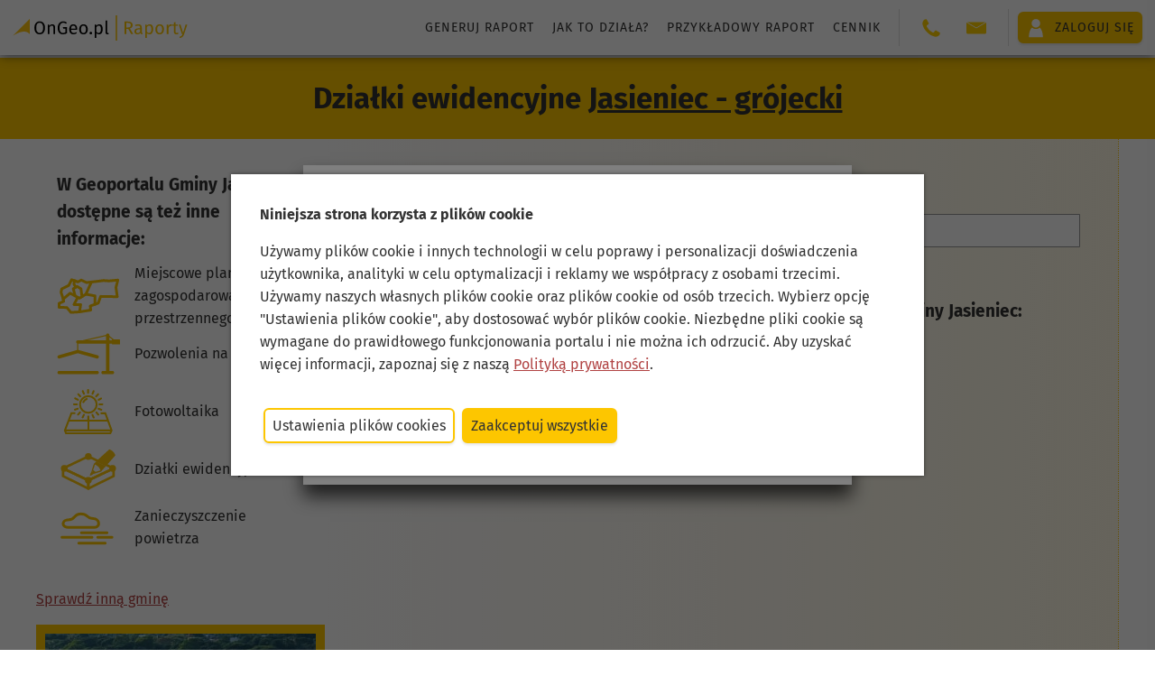

--- FILE ---
content_type: text/html;charset=UTF-8
request_url: https://ongeo.pl/geoportal/gmina-jasieniec/dzialki-ewidencyjne
body_size: 10895
content:




<!DOCTYPE html>
<html lang="pl">
<head>






<!--Zmienne jsp-->









<!--podstawowa meta-->
<meta charset="utf-8">
<meta name="referrer" content="no-referrer-when-downgrade">
<meta name="google-site-verification" content="FPQEfklCB0m2gg39plszgjuEhtzgsqKpvpts2Uh_ZNA" />
<meta name="facebook-domain-verification" content="faxduhlxqon50t7psmk0ww53rklfl8" />
<meta id="viewport" name="viewport" content="width=device-width, minimum-scale=1.0, initial-scale=1.0" />

<link rel="apple-touch-icon" sizes="180x180" href="https://ongeo.pl/resources/images/favicon/apple-touch-icon.png">
<link rel="icon" type="image/png" sizes="32x32" href="https://ongeo.pl/resources/images/favicon/favicon-32x32.png">
<link rel="icon" type="image/svg+xml" href="https://ongeo.pl/resources/images/favicon/favicon.svg">
<link rel="manifest" href="https://ongeo.pl/resources/images/favicon/site.webmanifest">
<meta name="msapplication-TileColor" content="#fdc600">
<meta name="theme-color" content="#fdc600">
<meta name="og:site_name" content="OnGeo.pl">

<script>
	window.onUserConsent = function (cb) {
    	window.updateUserConsent = cb;
  	};
</script>

<!-- Google tag (gtag.js) -->
<script async src="https://www.googletagmanager.com/gtag/js?id=G-DQX2J5W2BD"></script>
<script>
  var gogoleadsid='AW-926894501';
  var gtagid='G-DQX2J5W2BD';
  window.dataLayer = window.dataLayer || [];
  function gtag(){dataLayer.push(arguments);}
  gtag('js', new Date());
  gtag('config', gtagid);
  gtag('config', gogoleadsid);
</script>

<!-- Google Tag Manager -->
<script>
var tagmanagerid='GTM-M6J4WL5M';
(function(w,d,s,l,i){w[l]=w[l]||[];w[l].push({'gtm.start':
new Date().getTime(),event:'gtm.js'});var f=d.getElementsByTagName(s)[0],
j=d.createElement(s),dl=l!='dataLayer'?'&l='+l:'';j.async=true;j.src=
'https://www.googletagmanager.com/gtm.js?id='+i+dl;f.parentNode.insertBefore(j,f);
})(window,document,'script','dataLayer',tagmanagerid);</script>
<!-- End Google Tag Manager -->


<!--CSS-->

<style>
  *{
    color: transparent;
    margin: 0; padding: 0;
    border: none;
  }
  body{
    background-color: #eee;
    transform: background-color .3s;
  }
  body::after, body::before{
    content: '';
    position: fixed;
    background: rgba(255,255,255,.2);
    filter: blur(12px);
    height: 150vh;
    width: 10em;
    left: 0;
    top: -25vh;
    transform: rotate(15deg);
    animation: loadingAnimation 2s linear infinite;
    transform-origin: top left;
    pointer-events: none;
  }
  body::before{
    animation-delay: .7s;
  }
  @keyframes loadingAnimation{
    0%{
      transform: translateX(-100%) rotate(15deg);
    }
    100%{
      transform: translateX(calc(100vw + 100%)) rotate(15deg);
    }
  }
  body > *{
    opacity: 0;
    transform: opacity .3s;
  }
  
  header{
    opacity: 1;
    height: 64px;
    background-color: #fff;
    box-shadow: 0 0 5px rgba(0,0,0,.5);
    z-index: 3;
  }

  .header__actions{
   	opacity: 0;
  }
 
  @media (max-width: 50em) {
  	header.hidden .header__actions {
    	transform: translateX(110%);
  	}
  }
.grecaptcha-badge {
  visibility: hidden;
}
   
</style>

<link rel="preconnect" href="https://images.ongeo.pl">
<link rel="dns-prefetch" href="https://images.ongeo.pl">

<link
	href="https://ongeo.pl/resources/css/searchers.css?ver=1.06" rel="preload" as="style">
	
<link
	href="https://ongeo.pl/resources/font/woff2/firasans-bold-fira.woff2" rel="preload"  as="font" type="font/woff" crossorigin="anonymous">
<link
	href="https://ongeo.pl/resources/font/woff2/firasans-regular-fira.woff2" rel="preload"  as="font" type="font/woff" crossorigin="anonymous">
<link
	href="https://ongeo.pl/resources/font/woff2/firasans-italic-fira.woff2" rel="preload"  as="font" type="font/woff" crossorigin="anonymous">	
	

<link rel="stylesheet" type="text/css" href="https://ongeo.pl/resources/css/_refactor_base.css?v=6.0.1">


<!--JS-->
















 <script type="text/javascript" >
  function closePopup() {
	var d = new Date();
   	d.setTime(d.getTime() + (365 * 24 *60 * 60 * 1000));
    var expires = "expires=" + d.toUTCString()+";";
	document.cookie = "cookie_geoportal_info_confirm=yes;"+expires;
    document.getElementById("redirectionPopup").classList.add("hidden");
  }
  
  </script>

<div id="redirectionPopup" class="mask"
	style="position: fixed; z-index: 10004;">
	
	<div class="overlay-view overlay-small">
		<div class="popup">
			<form id="contact" data-bind="submit: send">
				<div class="popup-header">
					<h1 class="popup__title">
						 <div>
                <div class="flex">
                  <span>
                    Przejdź na nowy Geoportal gminy Jasieniec
				  </span>
                  <div>
                    <img src="https://ongeo.pl/resources/images/logo-na-mapie.png" style="margin-left: 1em" />
                  </div>
                </div>
              </div>
					</h1>
				</div>
				<div>
					
					<ul>
							W Geoprotalu znajdziesz m. in.:
						<li>mapy geodezyjne z granicami działek gminy Jasieniec,</li>
						<li>ortofotomapa i mapa satelitarna gminy Jasieniec,</li>
						<li>przydatne narzędzia do pomiaru na mapie i w terenie,</li>
						<li>rejestry: MPZP, zabytków, decyzje i inne,</li>
						<li>mapa gminy Jasieniec przygotowana do druku.</li>
					</ul>
					
					
				</div>
				<div class="popup-footer toolstrip toolstrip--r">
					<input type="button" class="button button--sec" onclick="closePopup()"
						value="Anuluj">
					<button class="button" type="submit" form="contact">
						
						<a href="https://jasieniec.geoportal-krajowy.pl" style="text-decoration: none;">Geoportal Jasieniec</a>
						
						
					</button>
				</div>
			</form>
		</div>
	</div>
</div>









	<title>Geoportal Jasieniec - grójecki - Działki ewidencyjne
		Jasieniec - grójecki</title>











<meta name="description" content="Szukasz działki lub chcesz sprawdzić numer działki ewidencyjnej w Jasieńcu? Sprawdź na Geoportal Jasieniec - grójecki, mapa działek Jasieniec - grójecki">
<meta name="keywords" content="działki Jasieniec, działki ewidencyjne Jasieniec, numer działki Jasieniec, granica działki Jasieniec, mapa działek Jasieniec, geoportal Jasieniec, mapa działek ewidencyjnych Jasieniec, geoportal działki ewidencyjne Jasieniec, nazwa działki, nazwa działki ewidencyjne, wyszukiwarka działek Jasieniec, wyszukiwarka działek ewidencyjnych Jasieniec, ewidencja gruntów Jasieniec, kataster Jasieniec, numery geodezyjne działek Jasieniec, mapa Jasieniec, mapa satelitarna z działkami Jasieniec, mapy katastralne Jasieniec, mapa geodezyjna Jasieniec, geoportal działki Jasieniec">
<link rel="canonical" href="https://ongeo.pl/geoportal/gmina-jasieniec/dzialki-ewidencyjne">




	<script type="text/javascript"
		src="https://ongeo.pl/resources/js/viewmodel/gmina/gminythemevm.js?v=6.0.1"
		async></script>


<style type="text/css">

.flex-desktop.flex-mobile {
	display: flex;
	flex-wrap:wrap;
	justify-content: center;
}
.col-left-f{
	width: 25%;
    max-width: 30em;
    min-width: 20em;
}
.col-right-f{
    max-width: calc(100vw - 25em);
    min-height: 70vh;
    background: linear-gradient(90deg,hsla(0,0%,100%,0) 0,rgba(253,198,0,.1));
    border-right: 1px dotted #fdc600;
}

@media (max-width: 50em){
.col-left-f{
	width: 100%;
    max-width: 100%;
    min-width: 100%;
    order: 1;
}

.col-right-f{
	max-width: 100%;
	width: 100%;
}

}

.slupkowy{
    min-height: 30vh;
}
.mb-4 {
 
    font-size: 1.2rem!important;
    letter-spacing: normal!important;
}
</style>

</head>

<body>
	        <input id="token"
type="hidden" name="_csrf"
value="8a5f9c41-fa85-4bff-86e9-59ab72a908b5" />

<header class="no-print header hidden">
  
  
  
  
  
  
  
  
  
  
  
  
  

  

  

  <div class="header__fixed">
    <a
      class="nc flex flex--v-center header__logo"
      title="Wszystkie dane o nieruchomości w jednym miejscu"
      href="https://ongeo.pl/"
    >
      <img
        height="28"
        width="194"
        src="https://ongeo.pl/resources/images/logo/logo_header_raporty_ongeo.svg"
        alt="logo OnGeo raporty"
      />
    </a>

    <div class="header__actions header__actions--report">
      <nav class="nav">
        <ul class="list-simple header__nav-list">
          <li>
            <a
              href="https://ongeo.pl/raporty/analiza-nieruchomosci"
              class="block nc text-gray header__nav-link"
              >Generuj raport</a
            >
          </li>
          <li>
            <a
              href="https://ongeo.pl/raporty/jak-to-dziala"
              class="block nc text-gray header__nav-link"
              >Jak to działa?</a
            >
          </li>
          <li>
            <a
              href="https://ongeo.pl/raporty/przykladowy-raport/FB5CE893C584CB976177B832C9924DE4"
              class="block nc text-gray header__nav-link"
              >Przykładowy raport</a
            >
          </li>
          <li>
            <a
              href="https://ongeo.pl/raporty/cennik"
              class="block nc text-gray header__nav-link"
              >Cennik</a
            >
          </li>
          
            
            
            
              
            
          
        </ul>
      </nav>

      

      <hr class="header__separator" />

      <nav>
        <h3 class="mobile-only">Kontakt</h3>
        <ul class="list-simple header__nav-list">
          <li class="contact">
            <span class="contact__icon">
              <img
                width="22"
                height="22"
                class="icon--base"
                src="https://ongeo.pl//resources/images/phone-ongeo-pl.svg"
                alt="Kontakt OnGeo"
              />
            </span>
            <span class="contact__details">
              <a class="nc" href="tel:503 392 404" style="display: inline-block"
                >503 392 404</a
              >
            </span>
          </li>
          <li class="contact">
            <span class="contact__icon">
              <img
                width="22"
                height="22"
                class="icon--base"
                src="https://ongeo.pl//resources/images/mail-ongeo-pl.svg"
                alt="Kontakt OnGeo"
              />
            </span>
            <span class="contact__details" id="ongeo-contact"></span>
          </li>
        </ul>
      </nav>

      <hr class="header__separator" />

      <div class="header-my-account text-black">
        <a class="button flex flex--v-center" href="https://ongeo.pl/login">
          <img
            width="22"
            height="22"
            alt="Moje konto"
            src="https://ongeo.pl//resources/images/user-ongeo-pl-white.svg"
          />
          <span>
            
            Zaloguj się
          </span>
        </a>
      </div>

      
        <div class="header-my-account--mobile text-black mobile-only">
          <a class="button flex flex--v-center flex--h-center" href="https://ongeo.pl/login">
            <span>Zaloguj się</span>
          </a>
        </div>
      
    </div>
    <div class="nav-handle__cont no-print" id="nav-handle-cont"></div>
  </div>
</header>

<div class="up hidden no-print" id="up"></div>

<script type="text/javascript">
  window.conf = window.conf || {};
  window.conf.onGeoHeaderType = "raporty";
</script>





<script type="text/javascript">
	var cookiesTypes = [ "cookies-necessary", "cookies-preferences",
			"cookies-analytical", "cookies-marketing", "cookies-other", ];
	
	function setCookie(name, value, expiration) {
		var hostname = window.location.hostname;
		var domainPart = "";
		if (hostname.includes("ongeo")) {
			domainPart = ";domain=.ongeo.pl";
		}
		var d = new Date();
		d.setTime(d.getTime() + expiration * 24 * 60 * 60 * 1000);
		document.cookie = name + "=" + value + domainPart + ";expires=" + d.toUTCString() + ";path=/";
	}
	
	function deleteCookie(name) {
		var hostname = window.location.hostname;
		var domainPart = "";
		if (hostname.includes("ongeo")) {
			domainPart = ";domain=.ongeo.pl";
		}
	    var d = new Date();
	    d.setTime(d.getTime() + 24 * 60 * 60 * 1000);
	    document.cookie = name + "=" + domainPart + ";expires=" + d.toUTCString() + ";path=/";
	};
	
	function getCookie(name) {
		var cookies = document.cookie
	    	.split(";")
	    	.map((cookie) => cookie.split("="))
	    	.reduce((acc, [key, value]) => {
	      		return { ...acc, [key.trim()]: value };
	    	}, {});
	  	return cookies[name];
	}
	
	function allowAllCookies() {
		deleteCookie("ongeo_cookie");
		
	    var consents = {};
	    cookiesTypes.forEach((type) => {
	      consents[type] = true;
	    });
	    setCookie("ongeo_cookie", JSON.stringify(consents), 365);
	    
	    closeCookiesBanner();
	    closeCookiesPanel();
	    
	    window.updateUserConsent && window.updateUserConsent(consents);
	};
	
	function denyAllCookies() {
		deleteCookie("");
		
	    var consents = {};
	    cookiesTypes.forEach((type) => {
	        consents[type] = type === "cookies-necessary";
	    });
	    setCookie("ongeo_cookie", JSON.stringify(consents), 365);
	    
	    closeCookiesBanner();
	    closeCookiesPanel();
	    
	    window.updateUserConsent && window.updateUserConsent(consents);
	};
	
	function saveCookies() {
		deleteCookie("ongeo_cookie");
		
	    var consents = {};
	    cookiesTypes.forEach((type) => {
	      consents[type] = document.querySelector("#" + type).checked;
	    });
	    setCookie("ongeo_cookie", JSON.stringify(consents), 365);
	    
	    closeCookiesBanner();
	    closeCookiesPanel();
	    
	    window.updateUserConsent && window.updateUserConsent(consents);
	};
	
	function showCookiesPanel() {
		var cookies = getCookie("ongeo_cookie");
		
		if (cookies) {
			var savedConsents = JSON.parse(cookies);
			for (var key in savedConsents) {
		        var checkbox = document.querySelector("#" + key);
		        if (!checkbox) return;
		        checkbox.checked = savedConsents[key];
		    }
		}
		
		closeCookiesBanner();
		document.querySelector("#cookie-panel-overlay").style.display = "flex";
	};
	
	function closeCookiesPanel() {
		document.querySelector("#cookie-panel-overlay").style.display = null;
	};
	
	function showCookiesBanner() {
		document.querySelector("#cookie-banner-overlay").style.display = "flex";
	};
	
	function closeCookiesBanner() {
		document.querySelector("#cookie-banner-overlay").style.display = null;
	};
	
	function handleCookieConsentOnLoad() {
	    var savedConsents = getCookie("ongeo_cookie");
	    if (savedConsents) {
	      return;
	    }
	    showCookiesBanner();
	  };

	  window.addEventListener("load", handleCookieConsentOnLoad);

	function cookiedisabled() {
		var d = new Date();
		d.setTime(d.getTime() + (365 * 24 * 60 * 60 * 1000));
		var expires = "expires=" + d.toUTCString() + ";";
		document.cookie = "ongeo_cookie=yes;" + expires;
		var elem = document.getElementById('cookie-banner-overlay');
		elem.parentElement.removeChild(elem);
	};
</script>
<div data-nosnippet="data-nosnippet">
	<div id="cookie-banner-overlay">
		<div class="cookie-banner-content">
			<div class="margin-b">
				<strong>Niniejsza strona korzysta z plików cookie</strong>
			</div>
			<div class="margin-b">
				Używamy plików cookie i innych technologii w celu poprawy i
				personalizacji doświadczenia użytkownika, analityki w celu
				optymalizacji i reklamy we współpracy z osobami trzecimi. Używamy
				naszych własnych plików cookie oraz plików cookie od osób trzecich.
				Wybierz opcję "Ustawienia plików cookie", aby dostosować wybór
				plików cookie. Niezbędne pliki cookie są wymagane do prawidłowego
				funkcjonowania portalu i nie można ich odrzucić. Aby uzyskać więcej
				informacji, zapoznaj się z naszą <a
					href="https://ongeo.pl/regulamin#pliki_cookies">Polityką
					prywatności</a>.
			</div>
			<div class="cookie-buttons">
				<button class="button button--sec" onclick="showCookiesPanel()">Ustawienia
					plików cookies</button>
				<button class="button" onclick="allowAllCookies()">Zaakceptuj
					wszystkie</button>
			</div>
		</div>
	</div>

	<div id="cookie-panel-overlay">
		<div class="cookie-panel-content">
			<div class="margin-b">
				<strong>O plikach cookies na tej stronie</strong>
			</div>
			<div class="margin-b">
				<p>Pliki cookie używane w portalu są podzielone na kategorie.
					Przeczytasz o nich poniżej. Wyraź zgodę na użycie plików cookies,
					zaznaczając odpowiednie pola. Niezbędnych plików cookie nie można
					odznaczyć, ponieważ są wymagane do prawidłowego funkcjonowania
					portalu.</p>
				<p>
					Aby uzyskać więcej informacji, przeczytaj naszą <a
						href="https://ongeo.pl/regulamin#pliki_cookies">Politykę
						prywatności</a>.
				</p>
			</div>
			<div class="cookie-buttons margin-b">
				<button class="button button--sec" onclick="saveCookies()">Zezwól
					na wybór</button>
				<button class="button" onclick="allowAllCookies()">Zaakceptuj
					wszystkie</button>
			</div>
			<div>
				<div class="margin-b">
					<label class="radio__wrapper"> <input
						id="cookies-necessary" type="checkbox" checked disabled /> <span
						class="radio__desc"><strong>Niezbędne pliki
								cookies</strong></span>
					</label>
					<div>Niektóre pliki cookie są wymagane do zapewnienia
						podstawowej funkcjonalności. Bez tych plików cookie witryna nie
						będzie działać prawidłowo. Są one domyślnie włączone i nie można
						ich wyłączyć.</div>
				</div>
				<div class="margin-b">
					<label class="radio__wrapper"> <input
						id="cookies-preferences" type="checkbox" checked /> <span
						class="radio__desc"><strong>Preferencje</strong></span>
					</label>
					<div>Pliki cookie preferencji umożliwiają witrynie
						internetowej zapamiętywanie informacji w celu dostosowania wyglądu
						i zachowania witryny do potrzeb każdego użytkownika. Może to
						obejmować przechowywanie informacji o wybranej walucie, regionie,
						języku lub motywie kolorystycznym.</div>
				</div>
				<div class="margin-b">
					<label class="radio__wrapper"> <input
						id="cookies-analytical" type="checkbox" checked /> <span
						class="radio__desc"><strong>Analityczne</strong></span>
					</label>
					<div>Analityczne pliki cookie pomagają nam ulepszać naszą
						witrynę internetową, gromadząc i raportując informacje na temat
						jej użytkowania.</div>
				</div>
				<div class="margin-b">
					<label class="radio__wrapper"> <input
						id="cookies-marketing" type="checkbox" checked /> <span
						class="radio__desc"><strong>Marketingowe</strong></span>
					</label>
					<div>Marketingowe pliki cookie przekazują wydawcom informacje
						niezbędne do wyświetlania trafnych i angażujących reklam.
						Włączając marketingowe pliki cookie, wyrażasz zgodę na
						spersonalizowane reklamy na różnych platformach.</div>
				</div>
				<div>
					<label class="radio__wrapper"> <input id="cookies-other"
						type="checkbox" checked /> <span class="radio__desc"><strong>Inne</strong></span>
					</label>
					<div>Pliki cookie w tej kategorii nie zostały jeszcze
						przydzielone do żadnej innej kategorii i ich przeznaczenie może
						być obecnie nieznane.</div>
				</div>
			</div>
			<div class="cookie-buttons">
				<button class="button" onclick="saveCookies()">Zezwól na
					wybór</button>
			</div>
		</div>
	</div>

</div>


	
	<div class="page-title">
		
		
			<h1 class="no-margin">Działki ewidencyjne
				<a href="https://ongeo.pl/geoportal/gmina-jasieniec" class="text-black">Jasieniec - grójecki</a>
			</h1>
		

	</div>
	<div>
		
		
			

<div class="flex-desktop flex-mobile">
	<div class="col-left-f"">
		<div class="ongeo-ads margin-t"></div>
		<div class="center-width padded-wrapper--small">
			<h3 class="no-margin">W Geoportalu Gminy Jasieniec
				dostępne są też inne informacje:</h3>
			<div class="padding-t">
				
					
					<a class="center nc flex flex--v-center" style="height: 4em;"
						href="https://ongeo.pl/geoportal/gmina-jasieniec/plany-miejscowe" title="Plany miejscowe Jasieniec"> <img
						width="70" height="50"
						class="block margin-r"
						src="https://ongeo.pl/resources/images/tematy/Miejscowe_plany_zagospodarowania_przestrzennego_y.svg"
						alt="Plany miejscowe Jasieniec"
						onerror="this.src='https://ongeo.pl/resources/images/tematy/empty-ongeo-pl.svg'">
						Miejscowe plany zagospodarowania przestrzennego
					</a>
				
					
					<a class="center nc flex flex--v-center" style="height: 4em;"
						href="https://ongeo.pl/geoportal/gmina-jasieniec/pozwolenia-na-budowe" title="Wnioski o pozwolenie i pozwolenia budowlane Jasieniec"> <img
						width="70" height="50"
						class="block margin-r"
						src="https://ongeo.pl/resources/images/tematy/Pozwolenia_na_budowę_y.svg"
						alt="Wnioski o pozwolenie i pozwolenia budowlane Jasieniec"
						onerror="this.src='https://ongeo.pl/resources/images/tematy/empty-ongeo-pl.svg'">
						Pozwolenia na budowę
					</a>
				
					
					<a class="center nc flex flex--v-center" style="height: 4em;"
						href="https://ongeo.pl/geoportal/gmina-jasieniec/fotowoltaika" title="Fotowoltaika Jasieniec - potencjał solarny"> <img
						width="70" height="50"
						class="block margin-r"
						src="https://ongeo.pl/resources/images/tematy/Fotowoltaika_y.svg"
						alt="Fotowoltaika Jasieniec - potencjał solarny"
						onerror="this.src='https://ongeo.pl/resources/images/tematy/empty-ongeo-pl.svg'">
						Fotowoltaika
					</a>
				
					
					<a class="center nc flex flex--v-center" style="height: 4em;"
						href="https://ongeo.pl/geoportal/gmina-jasieniec/dzialki-ewidencyjne" title="Działki ewidencyjne Jasieniec"> <img
						width="70" height="50"
						class="block margin-r"
						src="https://ongeo.pl/resources/images/tematy/Działki_ewidencyjne_y.svg"
						alt="Działki ewidencyjne Jasieniec"
						onerror="this.src='https://ongeo.pl/resources/images/tematy/empty-ongeo-pl.svg'">
						Działki ewidencyjne
					</a>
				
					
					<a class="center nc flex flex--v-center" style="height: 4em;"
						href="https://ongeo.pl/geoportal/gmina-jasieniec/zanieczyszczenie-powietrza" title="Zanieczyszczenie powietrza Jasieniec"> <img
						width="70" height="50"
						class="block margin-r"
						src="https://ongeo.pl/resources/images/tematy/Zanieczyszczenie_powietrza_y.svg"
						alt="Zanieczyszczenie powietrza Jasieniec"
						onerror="this.src='https://ongeo.pl/resources/images/tematy/empty-ongeo-pl.svg'">
						Zanieczyszczenie powietrza
					</a>
				
			</div>
		</div>
		<div class="margin-t margin-b">
			<a href="https://ongeo.pl//geoportal">Sprawdź inną gminę</a>
		</div>
		<div>
			<a title="Raporty o terenie OnGeo" href="https://ongeo.pl">
			<img style="max-width: 349px; width: 100%;height: 100%;background-color: #fdc600;padding:10px"
				src="https://ongeo.pl/resources/images/reklamy/tematy-baner-300_600.jpg"></a>
		</div>
	</div>
	<div class="col-right-f">
		<script type="text/javascript">
			var temat = [];
		</script>
		
		
			
				


<div class="center-width padded-wrapper--small">
	<input type="hidden" id="minLat" value="51.73557564891591" /> <input
		type="hidden" id="maxLat" value="51.8527808841845" /> <input
		type="hidden" id="minLon" value="20.88568991256033" /> <input
		type="hidden" id="maxLon" value="21.098182325910795" />

	<h3>Wyszukiwarka działek na Geoportalu Gminy
		Jasieniec:</h3>

	<div class="input-bundle growing tooltip padded-wrapper--small">
		<span id="searcher-plot-tooltip" class="tooltiptext">Nie
			znaleziono działki</span>
		<div style="position: relative; flex-grow: 100; display: flex;">
			<input
				aria-label="Wyszukiwarka działek Geoportal Gminy Jasieniec"
				type="text" id="searcher-plot" for="searchPlot"
				placeholder="Wpisz działkę, np. Jasieniec 0001"
				autocomplete="off" />
		</div>
	</div>

	<div style="width: 100%; text-align: center;" class="margin-b">
		<h3 class="tematTitle padded-wrapper--small">Działki
			Jasieniec - interaktywna mapa działek na Geoportalu Gminy
			Jasieniec:</h3>
		
		<div style="width: 100%; max-width: 630px;position: relative;margin: auto;">
			<div class="v-responsive__sizer" style="padding-bottom:56.25%;"></div>
			<div id="municipality-area" style="background-image: url(https://images.ongeo.pl//geoportal/140606_ongeo.jpg);top:0;position: absolute;background-size: cover;width: 100%; height:100%;background-position: center; background-repeat: no-repeat;cursor: pointer;"></div>
		</div>
		<div>Granica administracyjna Gminy Jasieniec /
			Numery i granice działek ewidencyjnych</div>
	</div>

	<div style="color: #707070;">Miejscowości w Gminie
		Jasieniec: Alfonsowo, Boglewice, Bronisławów, Czachów, Dobra Wola, Franciszków, Gniejewice, Gołębiów, Gośniewice, Ignaców, Jasieniec, Justynówka, Koziegłowy, Kurczowa Wieś, Leżne, Łychów, Łychowska Wola, Marynin, Michałówka, Miedzechów, Nowy Miedzechów, Olszany, Orzechowo, Osiny, Przydróżek, Ryszki, Rytomoczydła, Stefanków, Szymanów, Trzcianka, Turowice, Tworki, Warpęsy, Wierzchowina, Wola Boglewska, Zbrosza Duża</div>

	
		<div>
			<h3 class="tematTitle"></h3>
			<div class="tematContent"><b>Działka ewidencyjna</b> to wydzielona liniami granicznymi powierzchnia terenu, stanowi najmniejszą jednostkę podziału kraju. Działka ewidencyjna zgodnie z ustawą <i>Prawo geodezyjne i&nbsp;kartograficzne</i> stanowi ciągły obszar gruntu, położony w&nbsp;granicach jednego obrębu, jednorodny pod względem prawnym, wydzielony z&nbsp;otoczenia za pomocą linii granicznych.</div>
		</div>
	
		<div>
			<h3 class="tematTitle">Informacje o dowolnej działce ewidencyjnej w Jasieńcu</h3>
			<div class="tematContent">Potrzebujesz szczegółowych informacji o&nbsp;dowolnej działce w&nbsp;Jasieńcu?<ul><li>Wyszukaj właściwą działkę ewidencyjną w&nbsp;Geoportalu Gminy Jasieniec;</li><li>Wybierz ją jednym kliknięciem;</li><li>Wygeneruj <a href="https://ongeo.pl/raporty/tematy/egib">Raport o&nbsp;Terenie</a> w&nbsp;serwisie OnGeo.pl!</li></ul>Wraz z&nbsp;informacjami o&nbsp;działce ewidencyjnej możesz uzyskać szereg istotnych informacji, takich jak: <b>miejscowy plan zagospodarowania przestrzennego</b> dla Jasieńca, <b>zagrożenie powodziowe</b> w&nbsp;Jasieńcu, średnie <b>ceny nieruchomości</b> w&nbsp;Jasieńcu oraz wiele innych ważnych danych środowiskowych i&nbsp;formalno-prawnych dotyczących wskazanej działki lub terenu.</div>
		</div>
	
		<div>
			<h3 class="tematTitle">Obręby ewidencyjne</h3>
			<div class="tematContent">Wybierz obręb ewidencyjny z&nbsp;listy poniżej. Zostaniesz przekierowany do spisu zawierającego <b>wszystkie działki ewidencyjne</b> wchodzące w skład tego obrębu.</div>
		</div>
	

	<div class="full-width toolstrip flex--wrap">
		
			<div class="col-1-2">
				<h3 class="tematTitle">Obręb
					ewidencyjny 140606_2</h3>
				<div class="tematContent">Jednostka JASIENIEC -
					gmina wiejska</div>
				<p>
					
						<div class="tematContent">
							<a
								href="https://ongeo.pl/geoportal/gmina-jasieniec/dzialki-ewidencyjne/140606_2-0001-ALFONSOWO">0001&ensp;ALFONSOWO</a>
						</div>
					
						<div class="tematContent">
							<a
								href="https://ongeo.pl/geoportal/gmina-jasieniec/dzialki-ewidencyjne/140606_2-0002-BOGLEWICE">0002&ensp;BOGLEWICE</a>
						</div>
					
						<div class="tematContent">
							<a
								href="https://ongeo.pl/geoportal/gmina-jasieniec/dzialki-ewidencyjne/140606_2-0003-BRONISLAWOW">0003&ensp;BRONISŁAWÓW</a>
						</div>
					
						<div class="tematContent">
							<a
								href="https://ongeo.pl/geoportal/gmina-jasieniec/dzialki-ewidencyjne/140606_2-0004-CZACHOW">0004&ensp;CZACHÓW</a>
						</div>
					
						<div class="tematContent">
							<a
								href="https://ongeo.pl/geoportal/gmina-jasieniec/dzialki-ewidencyjne/140606_2-0005-JASIENIEC_2">0005&ensp;JASIENIEC 2</a>
						</div>
					
						<div class="tematContent">
							<a
								href="https://ongeo.pl/geoportal/gmina-jasieniec/dzialki-ewidencyjne/140606_2-0006-DOBRA_WOLA">0006&ensp;DOBRA WOLA</a>
						</div>
					
						<div class="tematContent">
							<a
								href="https://ongeo.pl/geoportal/gmina-jasieniec/dzialki-ewidencyjne/140606_2-0007-FRANCISZKOW">0007&ensp;FRANCISZKÓW</a>
						</div>
					
						<div class="tematContent">
							<a
								href="https://ongeo.pl/geoportal/gmina-jasieniec/dzialki-ewidencyjne/140606_2-0008-GNIEJEWICE">0008&ensp;GNIEJEWICE</a>
						</div>
					
						<div class="tematContent">
							<a
								href="https://ongeo.pl/geoportal/gmina-jasieniec/dzialki-ewidencyjne/140606_2-0009-GOLEBIOW">0009&ensp;GOŁĘBIÓW</a>
						</div>
					
						<div class="tematContent">
							<a
								href="https://ongeo.pl/geoportal/gmina-jasieniec/dzialki-ewidencyjne/140606_2-0010-GOSNIEWICE">0010&ensp;GOŚNIEWICE</a>
						</div>
					
						<div class="tematContent">
							<a
								href="https://ongeo.pl/geoportal/gmina-jasieniec/dzialki-ewidencyjne/140606_2-0011-IGNACOW">0011&ensp;IGNACÓW</a>
						</div>
					
						<div class="tematContent">
							<a
								href="https://ongeo.pl/geoportal/gmina-jasieniec/dzialki-ewidencyjne/140606_2-0012-JASIENIEC_1">0012&ensp;JASIENIEC 1</a>
						</div>
					
						<div class="tematContent">
							<a
								href="https://ongeo.pl/geoportal/gmina-jasieniec/dzialki-ewidencyjne/140606_2-0013-JUSTYNOWKA">0013&ensp;JUSTYNÓWKA</a>
						</div>
					
						<div class="tematContent">
							<a
								href="https://ongeo.pl/geoportal/gmina-jasieniec/dzialki-ewidencyjne/140606_2-0014-KOZIEGLOWY">0014&ensp;KOZIEGŁOWY</a>
						</div>
					
						<div class="tematContent">
							<a
								href="https://ongeo.pl/geoportal/gmina-jasieniec/dzialki-ewidencyjne/140606_2-0015-KURCZOWA_WIES">0015&ensp;KURCZOWA WIEŚ</a>
						</div>
					
						<div class="tematContent">
							<a
								href="https://ongeo.pl/geoportal/gmina-jasieniec/dzialki-ewidencyjne/140606_2-0016-LEZNE">0016&ensp;LEŻNE</a>
						</div>
					
						<div class="tematContent">
							<a
								href="https://ongeo.pl/geoportal/gmina-jasieniec/dzialki-ewidencyjne/140606_2-0017-LYCHOW">0017&ensp;ŁYCHÓW</a>
						</div>
					
						<div class="tematContent">
							<a
								href="https://ongeo.pl/geoportal/gmina-jasieniec/dzialki-ewidencyjne/140606_2-0018-MARYNIN">0018&ensp;MARYNIN</a>
						</div>
					
						<div class="tematContent">
							<a
								href="https://ongeo.pl/geoportal/gmina-jasieniec/dzialki-ewidencyjne/140606_2-0019-MICHALOWKA">0019&ensp;MICHAŁÓWKA</a>
						</div>
					
						<div class="tematContent">
							<a
								href="https://ongeo.pl/geoportal/gmina-jasieniec/dzialki-ewidencyjne/140606_2-0020-MIEDZECHOW_NOWY">0020&ensp;MIEDZECHÓW NOWY</a>
						</div>
					
						<div class="tematContent">
							<a
								href="https://ongeo.pl/geoportal/gmina-jasieniec/dzialki-ewidencyjne/140606_2-0021-MIEDZECHOW">0021&ensp;MIEDZECHÓW</a>
						</div>
					
						<div class="tematContent">
							<a
								href="https://ongeo.pl/geoportal/gmina-jasieniec/dzialki-ewidencyjne/140606_2-0022-OLSZANY">0022&ensp;OLSZANY</a>
						</div>
					
						<div class="tematContent">
							<a
								href="https://ongeo.pl/geoportal/gmina-jasieniec/dzialki-ewidencyjne/140606_2-0023-OSINY">0023&ensp;OSINY</a>
						</div>
					
						<div class="tematContent">
							<a
								href="https://ongeo.pl/geoportal/gmina-jasieniec/dzialki-ewidencyjne/140606_2-0024-ORZECHOWO">0024&ensp;ORZECHOWO</a>
						</div>
					
						<div class="tematContent">
							<a
								href="https://ongeo.pl/geoportal/gmina-jasieniec/dzialki-ewidencyjne/140606_2-0025-PRZYDROZEK">0025&ensp;PRZYDRÓŻEK</a>
						</div>
					
						<div class="tematContent">
							<a
								href="https://ongeo.pl/geoportal/gmina-jasieniec/dzialki-ewidencyjne/140606_2-0026-RYSZKI">0026&ensp;RYSZKI</a>
						</div>
					
						<div class="tematContent">
							<a
								href="https://ongeo.pl/geoportal/gmina-jasieniec/dzialki-ewidencyjne/140606_2-0027-RYTOMOCZYDLA">0027&ensp;RYTOMOCZYDŁA</a>
						</div>
					
						<div class="tematContent">
							<a
								href="https://ongeo.pl/geoportal/gmina-jasieniec/dzialki-ewidencyjne/140606_2-0028-STEFANKOW">0028&ensp;STEFANKÓW</a>
						</div>
					
						<div class="tematContent">
							<a
								href="https://ongeo.pl/geoportal/gmina-jasieniec/dzialki-ewidencyjne/140606_2-0029-SZYMANOW">0029&ensp;SZYMANÓW</a>
						</div>
					
						<div class="tematContent">
							<a
								href="https://ongeo.pl/geoportal/gmina-jasieniec/dzialki-ewidencyjne/140606_2-0030-TRZCIANKA">0030&ensp;TRZCIANKA</a>
						</div>
					
						<div class="tematContent">
							<a
								href="https://ongeo.pl/geoportal/gmina-jasieniec/dzialki-ewidencyjne/140606_2-0031-TUROWICE">0031&ensp;TUROWICE</a>
						</div>
					
						<div class="tematContent">
							<a
								href="https://ongeo.pl/geoportal/gmina-jasieniec/dzialki-ewidencyjne/140606_2-0032-TWORKI">0032&ensp;TWORKI</a>
						</div>
					
						<div class="tematContent">
							<a
								href="https://ongeo.pl/geoportal/gmina-jasieniec/dzialki-ewidencyjne/140606_2-0033-WARPESY">0033&ensp;WARPĘSY</a>
						</div>
					
						<div class="tematContent">
							<a
								href="https://ongeo.pl/geoportal/gmina-jasieniec/dzialki-ewidencyjne/140606_2-0034-WIERZCHOWINA">0034&ensp;WIERZCHOWINA</a>
						</div>
					
						<div class="tematContent">
							<a
								href="https://ongeo.pl/geoportal/gmina-jasieniec/dzialki-ewidencyjne/140606_2-0035-WOLA_BOGLEWSKA">0035&ensp;WOLA BOGLEWSKA</a>
						</div>
					
						<div class="tematContent">
							<a
								href="https://ongeo.pl/geoportal/gmina-jasieniec/dzialki-ewidencyjne/140606_2-0036-LYCHOWSKA_WOLA">0036&ensp;ŁYCHOWSKA WOLA</a>
						</div>
					
						<div class="tematContent">
							<a
								href="https://ongeo.pl/geoportal/gmina-jasieniec/dzialki-ewidencyjne/140606_2-0037-ZAWIATRACZE_KOLONIA">0037&ensp;ZAWIATRACZE KOLONIA</a>
						</div>
					
						<div class="tematContent">
							<a
								href="https://ongeo.pl/geoportal/gmina-jasieniec/dzialki-ewidencyjne/140606_2-0038-ZBROSZA_DUZA">0038&ensp;ZBROSZA DUŻA</a>
						</div>
					
						<div class="tematContent">
							<a
								href="https://ongeo.pl/geoportal/gmina-jasieniec/dzialki-ewidencyjne/140606_2-0039-INSTYTUT_RYTOMOCZYDLA">0039&ensp;INSTYTUT RYTOMOCZYDŁA</a>
						</div>
					
				</p>
			</div>
		
	</div>
	<hr />
	<h3 class="tematTitle">Sprawdź działki w sąsiednich gminach:</h3>
	<p></p>
	<div class="full-width toolstrip flex--wrap">
		
			<div class="col-1-3">
				<div class="tematContent">
					<a
						href="https://ongeo.pl/geoportal/gmina-belsk-duzy/dzialki-ewidencyjne">Belsk Duży&ensp;140601_2</a>
				</div>
			</div>
		
			<div class="col-1-3">
				<div class="tematContent">
					<a
						href="https://ongeo.pl/geoportal/gmina-chynow/dzialki-ewidencyjne">Chynów&ensp;140603_2</a>
				</div>
			</div>
		
			<div class="col-1-3">
				<div class="tematContent">
					<a
						href="https://ongeo.pl/geoportal/gmina-goszczyn/dzialki-ewidencyjne">Goszczyn&ensp;140604_2</a>
				</div>
			</div>
		
			<div class="col-1-3">
				<div class="tematContent">
					<a
						href="https://ongeo.pl/geoportal/grojec/dzialki-ewidencyjne">Grójec&ensp;140605_3</a>
				</div>
			</div>
		
			<div class="col-1-3">
				<div class="tematContent">
					<a
						href="https://ongeo.pl/geoportal/gmina-promna/dzialki-ewidencyjne">Promna&ensp;140102_2</a>
				</div>
			</div>
		
			<div class="col-1-3">
				<div class="tematContent">
					<a
						href="https://ongeo.pl/geoportal/warka/dzialki-ewidencyjne">Warka&ensp;140611_3</a>
				</div>
			</div>
		
	</div>
</div>

<script>
	 window.onload = function() {
		 document.getElementById('municipality-area').addEventListener("click",function(){
			var x = (20.88568991256033 + 21.098182325910795) / 2;
			var y = (51.73557564891591 + 51.8527808841845) / 2;
			window.location.href = "https://ongeo.pl/raporty/analiza-nieruchomosci?tryb=plot#" + y + ";" + x+";11;";
			return false;
		 });
     };
</script>
			
			
		
		<div class="center-width padded-wrapper--small margin-b"></div>
        
		    <div class="center-width padded-wrapper--small margin-b">Przejdź na nowy: <a href="https://jasieniec.geoportal-krajowy.pl">Geoportal Jasieniec</a></div>
			</div>
</div>

<section class="story-sect box-shadow--inner padded-wrapper--small"
	style="background-image:url(https://ongeo.pl/resources/images/report-hero-ongeo-pl.jpg); background-attachment: fixed; min-height: 30vh;">
	<div class="story__description padded-wrapper--small center-width card">
		<h3 style="margin-bottom: 1em;">Chcesz wiedzieć więcej?</h3>
		<div class="toolstrip">
			<a
				title="Wygeneruj Raport o Terenie OnGeo.pl dla działki w Jasieńcu"
				class="button button-sec button-sec_highlight" style="width: 100%;"
				href="https://ongeo.pl/raporty/analiza-nieruchomosci#51.8527808841845;20.88568991256033;11">
				<b>Wygeneruj raport o terenie!</b>
			</a>
		</div>
	</div>
</section>
		
		
	</div>
	<section class="story-sect-coll padded-wrapper--small">
		<h2>Może Cię zainteresować:</h2>
		<div class="center-width">
			<div class="toolstrip toolstrip--wrap">
				
					<a class="card nc hoverable flex--v-center col-1-3"
						href="https://blog.ongeo.pl/pomiary-geodezyjne" class="nc"
						title="Nieruchomość Pomiary geodezyjne "> <img width="300"
						height="168" class="block margin-r"
						src="https://api.blog.ongeo.pl/uploads/small_pomiary_geodezyjne_ongeo_2ba532975d.jpg"
						alt="Nieruchomość Pomiary geodezyjne " style="align-self: center" />
						<br/>
						<div class="mb-4 smallish">Pomiary geodezyjne </div>
					</a>
				
					<a class="card nc hoverable flex--v-center col-1-3"
						href="https://blog.ongeo.pl/historia-dzialki" class="nc"
						title="Nieruchomość Sprawdź historię swojej działki na zdjęciach lotniczych"> <img width="300"
						height="168" class="block margin-r"
						src="https://api.blog.ongeo.pl/uploads/small_historia_dzialki_ongeo_a3442120a0.jpg"
						alt="Nieruchomość Sprawdź historię swojej działki na zdjęciach lotniczych" style="align-self: center" />
						<br/>
						<div class="mb-4 smallish">Sprawdź historię swojej działki na zdjęciach lotniczych</div>
					</a>
				
					<a class="card nc hoverable flex--v-center col-1-3"
						href="https://blog.ongeo.pl/legenda-mapy" class="nc"
						title="Nieruchomość Legenda mapy – jak czytać legendę mapy w Geoportalu OnGeo.pl"> <img width="300"
						height="168" class="block margin-r"
						src="https://api.blog.ongeo.pl/uploads/small_legenda_mapy_ongeo_b76527eea3.jpg"
						alt="Nieruchomość Legenda mapy – jak czytać legendę mapy w Geoportalu OnGeo.pl" style="align-self: center" />
						<br/>
						<div class="mb-4 smallish">Legenda mapy – jak czytać legendę mapy w Geoportalu OnGeo.pl</div>
					</a>
				
					<a class="card nc hoverable flex--v-center col-1-3"
						href="https://blog.ongeo.pl/rodzaje-map" class="nc"
						title="Nieruchomość Rodzaje map - przegląd"> <img width="300"
						height="168" class="block margin-r"
						src="https://api.blog.ongeo.pl/uploads/small_rodzaje_map_ongeo_294485b0d9.jpg"
						alt="Nieruchomość Rodzaje map - przegląd" style="align-self: center" />
						<br/>
						<div class="mb-4 smallish">Rodzaje map - przegląd</div>
					</a>
				
					<a class="card nc hoverable flex--v-center col-1-3"
						href="https://blog.ongeo.pl/geoportal-ortofotomapa" class="nc"
						title="Nieruchomość Geoportal ortofotomapa - zweryfikuj granice swojej działki"> <img width="300"
						height="168" class="block margin-r"
						src="https://api.blog.ongeo.pl/uploads/small_Geoportal_ortofotomapa_ongeo_90f4ee9513.jpg"
						alt="Nieruchomość Geoportal ortofotomapa - zweryfikuj granice swojej działki" style="align-self: center" />
						<br/>
						<div class="mb-4 smallish">Geoportal ortofotomapa - zweryfikuj granice swojej działki</div>
					</a>
				
					<a class="card nc hoverable flex--v-center col-1-3"
						href="https://blog.ongeo.pl/mapa-do-celow-projektowych" class="nc"
						title="Nieruchomość Mapa do celów projektowych zmiany w Prawie Budowlanym"> <img width="300"
						height="168" class="block margin-r"
						src="https://api.blog.ongeo.pl/uploads/small_mapa_do_celow_projektowych_ongeo_824143c574.jpg"
						alt="Nieruchomość Mapa do celów projektowych zmiany w Prawie Budowlanym" style="align-self: center" />
						<br/>
						<div class="mb-4 smallish">Mapa do celów projektowych zmiany w Prawie Budowlanym</div>
					</a>
				
			</div>
		</div>
	</section>
	<div class="no-print"></div>
	
  
  

  <footer>
    <div class="center-width center-width--big">
    	<div class="payment-operators">
    		<div>Operatorzy płatności:</div>
    		<div class="payment-operators__logos">
	    		<div class="payment-operators__image"><img src="https://ongeo.pl/resources/images/przelewy24.svg" /></div>
	    		<div class="payment-operators__image"><img src="https://ongeo.pl/resources/images/blik.png" /></div>
	    		<div class="payment-operators__image"><img src="https://ongeo.pl/resources/images/visa.png" /></div>
	    		<div class="payment-operators__image"><img src="https://ongeo.pl/resources/images/master-card.png" /></div>
	    		<div class="payment-operators__image"><img src="https://ongeo.pl/resources/images/google-pay.png" /></div>
	    		<div class="payment-operators__image"><img src="https://ongeo.pl/resources/images/apple-pay.svg" /></div>    		
    		</div>
    	</div>
      <div class="flex flex--apart">
        <div>
          <div class="footer__header">Informacje</div>
          <a class="block nc" href="https://ongeo.pl/o-nas">O OnGeo</a>
          <a class="block nc" href="https://ongeo.pl/kontakt">Kontakt</a>
          <a class="block nc" href="https://ongeo.pl/wspolpraca">Współpraca</a>
          <a class="block nc" href="https://ongeo.pl/faq">Pomoc</a>
          <a class="block nc" href="https://ongeo.pl/raporty/cennik">Cennik</a>
          <a class="block nc" href="https://ongeo.pl/regulamin">Regulamin i polityka prywatności</a>
          <button onclick="showCookiesPanel()" class="cookies-settings-button">Ustawienia plików cookies</button>
        </div>
        <div>
          <div class="footer__header">Platforma OnGeo</div>
          <a class="block nc" title="Szkolenia GIS" href="https://szkolenia.ongeo.pl">OnGeo Szkolenia GIS</a>
          <a class="block nc" title="OnGeo Intelligence" href="http://ongeo-intelligence.com">OnGeo Intelligence</a>
          <a class="block nc" title="Usługi mapowe API OnGeo.pl" href="https://api.ongeo.pl">OnGeo API</a>
        </div>
        <div>
          <div class="footer__header">Obserwuj nas</div>
          <a class="block nc" href="https://www.facebook.com/ongeopl/">
            <img width="22" height="22" src="https://ongeo.pl/resources/images/social_fb_w.svg" alt="Link ikona Facebook" class=icon--base>Facebook</a>
          <a class="block nc" href="https://www.youtube.com/channel/UCNf-BjzYTdQBWdLiTHP3_oA">
            <img width="22" height="22"  src="https://ongeo.pl/resources/images/social_youtube_w.svg" alt="Link ikona Youtube" class="icon--base">YouTube</a>
          <a class="block nc" href="https://twitter.com/OnGeoGeoportal">
            <img width="22" height="22"  src="https://ongeo.pl/resources/images/social_twitter_w.svg" alt="Link ikona Twitter" class="icon--base">Twitter</a>
          <a class="block nc" href="https://blog.ongeo.pl/">Blog OnGeo</a>
        </div>

        <div>
          <div class="footer__header">Newsletter</div>
          <a class="button full-width" style="color: #000;" href="https://ongeo.pl/newsletter">
		 	Zapisz się
		  </a>
        </div>
      </div>
    </div>
  </footer></body>
</body>
</html>


--- FILE ---
content_type: text/html; charset=utf-8
request_url: https://www.google.com/recaptcha/enterprise/anchor?ar=1&k=6LeksiInAAAAAKQRROeaoTP-OoG5Ud4sTbubwto2&co=aHR0cHM6Ly9vbmdlby5wbDo0NDM.&hl=en&v=PoyoqOPhxBO7pBk68S4YbpHZ&size=invisible&anchor-ms=20000&execute-ms=30000&cb=tw2gvaln3hrx
body_size: 48474
content:
<!DOCTYPE HTML><html dir="ltr" lang="en"><head><meta http-equiv="Content-Type" content="text/html; charset=UTF-8">
<meta http-equiv="X-UA-Compatible" content="IE=edge">
<title>reCAPTCHA</title>
<style type="text/css">
/* cyrillic-ext */
@font-face {
  font-family: 'Roboto';
  font-style: normal;
  font-weight: 400;
  font-stretch: 100%;
  src: url(//fonts.gstatic.com/s/roboto/v48/KFO7CnqEu92Fr1ME7kSn66aGLdTylUAMa3GUBHMdazTgWw.woff2) format('woff2');
  unicode-range: U+0460-052F, U+1C80-1C8A, U+20B4, U+2DE0-2DFF, U+A640-A69F, U+FE2E-FE2F;
}
/* cyrillic */
@font-face {
  font-family: 'Roboto';
  font-style: normal;
  font-weight: 400;
  font-stretch: 100%;
  src: url(//fonts.gstatic.com/s/roboto/v48/KFO7CnqEu92Fr1ME7kSn66aGLdTylUAMa3iUBHMdazTgWw.woff2) format('woff2');
  unicode-range: U+0301, U+0400-045F, U+0490-0491, U+04B0-04B1, U+2116;
}
/* greek-ext */
@font-face {
  font-family: 'Roboto';
  font-style: normal;
  font-weight: 400;
  font-stretch: 100%;
  src: url(//fonts.gstatic.com/s/roboto/v48/KFO7CnqEu92Fr1ME7kSn66aGLdTylUAMa3CUBHMdazTgWw.woff2) format('woff2');
  unicode-range: U+1F00-1FFF;
}
/* greek */
@font-face {
  font-family: 'Roboto';
  font-style: normal;
  font-weight: 400;
  font-stretch: 100%;
  src: url(//fonts.gstatic.com/s/roboto/v48/KFO7CnqEu92Fr1ME7kSn66aGLdTylUAMa3-UBHMdazTgWw.woff2) format('woff2');
  unicode-range: U+0370-0377, U+037A-037F, U+0384-038A, U+038C, U+038E-03A1, U+03A3-03FF;
}
/* math */
@font-face {
  font-family: 'Roboto';
  font-style: normal;
  font-weight: 400;
  font-stretch: 100%;
  src: url(//fonts.gstatic.com/s/roboto/v48/KFO7CnqEu92Fr1ME7kSn66aGLdTylUAMawCUBHMdazTgWw.woff2) format('woff2');
  unicode-range: U+0302-0303, U+0305, U+0307-0308, U+0310, U+0312, U+0315, U+031A, U+0326-0327, U+032C, U+032F-0330, U+0332-0333, U+0338, U+033A, U+0346, U+034D, U+0391-03A1, U+03A3-03A9, U+03B1-03C9, U+03D1, U+03D5-03D6, U+03F0-03F1, U+03F4-03F5, U+2016-2017, U+2034-2038, U+203C, U+2040, U+2043, U+2047, U+2050, U+2057, U+205F, U+2070-2071, U+2074-208E, U+2090-209C, U+20D0-20DC, U+20E1, U+20E5-20EF, U+2100-2112, U+2114-2115, U+2117-2121, U+2123-214F, U+2190, U+2192, U+2194-21AE, U+21B0-21E5, U+21F1-21F2, U+21F4-2211, U+2213-2214, U+2216-22FF, U+2308-230B, U+2310, U+2319, U+231C-2321, U+2336-237A, U+237C, U+2395, U+239B-23B7, U+23D0, U+23DC-23E1, U+2474-2475, U+25AF, U+25B3, U+25B7, U+25BD, U+25C1, U+25CA, U+25CC, U+25FB, U+266D-266F, U+27C0-27FF, U+2900-2AFF, U+2B0E-2B11, U+2B30-2B4C, U+2BFE, U+3030, U+FF5B, U+FF5D, U+1D400-1D7FF, U+1EE00-1EEFF;
}
/* symbols */
@font-face {
  font-family: 'Roboto';
  font-style: normal;
  font-weight: 400;
  font-stretch: 100%;
  src: url(//fonts.gstatic.com/s/roboto/v48/KFO7CnqEu92Fr1ME7kSn66aGLdTylUAMaxKUBHMdazTgWw.woff2) format('woff2');
  unicode-range: U+0001-000C, U+000E-001F, U+007F-009F, U+20DD-20E0, U+20E2-20E4, U+2150-218F, U+2190, U+2192, U+2194-2199, U+21AF, U+21E6-21F0, U+21F3, U+2218-2219, U+2299, U+22C4-22C6, U+2300-243F, U+2440-244A, U+2460-24FF, U+25A0-27BF, U+2800-28FF, U+2921-2922, U+2981, U+29BF, U+29EB, U+2B00-2BFF, U+4DC0-4DFF, U+FFF9-FFFB, U+10140-1018E, U+10190-1019C, U+101A0, U+101D0-101FD, U+102E0-102FB, U+10E60-10E7E, U+1D2C0-1D2D3, U+1D2E0-1D37F, U+1F000-1F0FF, U+1F100-1F1AD, U+1F1E6-1F1FF, U+1F30D-1F30F, U+1F315, U+1F31C, U+1F31E, U+1F320-1F32C, U+1F336, U+1F378, U+1F37D, U+1F382, U+1F393-1F39F, U+1F3A7-1F3A8, U+1F3AC-1F3AF, U+1F3C2, U+1F3C4-1F3C6, U+1F3CA-1F3CE, U+1F3D4-1F3E0, U+1F3ED, U+1F3F1-1F3F3, U+1F3F5-1F3F7, U+1F408, U+1F415, U+1F41F, U+1F426, U+1F43F, U+1F441-1F442, U+1F444, U+1F446-1F449, U+1F44C-1F44E, U+1F453, U+1F46A, U+1F47D, U+1F4A3, U+1F4B0, U+1F4B3, U+1F4B9, U+1F4BB, U+1F4BF, U+1F4C8-1F4CB, U+1F4D6, U+1F4DA, U+1F4DF, U+1F4E3-1F4E6, U+1F4EA-1F4ED, U+1F4F7, U+1F4F9-1F4FB, U+1F4FD-1F4FE, U+1F503, U+1F507-1F50B, U+1F50D, U+1F512-1F513, U+1F53E-1F54A, U+1F54F-1F5FA, U+1F610, U+1F650-1F67F, U+1F687, U+1F68D, U+1F691, U+1F694, U+1F698, U+1F6AD, U+1F6B2, U+1F6B9-1F6BA, U+1F6BC, U+1F6C6-1F6CF, U+1F6D3-1F6D7, U+1F6E0-1F6EA, U+1F6F0-1F6F3, U+1F6F7-1F6FC, U+1F700-1F7FF, U+1F800-1F80B, U+1F810-1F847, U+1F850-1F859, U+1F860-1F887, U+1F890-1F8AD, U+1F8B0-1F8BB, U+1F8C0-1F8C1, U+1F900-1F90B, U+1F93B, U+1F946, U+1F984, U+1F996, U+1F9E9, U+1FA00-1FA6F, U+1FA70-1FA7C, U+1FA80-1FA89, U+1FA8F-1FAC6, U+1FACE-1FADC, U+1FADF-1FAE9, U+1FAF0-1FAF8, U+1FB00-1FBFF;
}
/* vietnamese */
@font-face {
  font-family: 'Roboto';
  font-style: normal;
  font-weight: 400;
  font-stretch: 100%;
  src: url(//fonts.gstatic.com/s/roboto/v48/KFO7CnqEu92Fr1ME7kSn66aGLdTylUAMa3OUBHMdazTgWw.woff2) format('woff2');
  unicode-range: U+0102-0103, U+0110-0111, U+0128-0129, U+0168-0169, U+01A0-01A1, U+01AF-01B0, U+0300-0301, U+0303-0304, U+0308-0309, U+0323, U+0329, U+1EA0-1EF9, U+20AB;
}
/* latin-ext */
@font-face {
  font-family: 'Roboto';
  font-style: normal;
  font-weight: 400;
  font-stretch: 100%;
  src: url(//fonts.gstatic.com/s/roboto/v48/KFO7CnqEu92Fr1ME7kSn66aGLdTylUAMa3KUBHMdazTgWw.woff2) format('woff2');
  unicode-range: U+0100-02BA, U+02BD-02C5, U+02C7-02CC, U+02CE-02D7, U+02DD-02FF, U+0304, U+0308, U+0329, U+1D00-1DBF, U+1E00-1E9F, U+1EF2-1EFF, U+2020, U+20A0-20AB, U+20AD-20C0, U+2113, U+2C60-2C7F, U+A720-A7FF;
}
/* latin */
@font-face {
  font-family: 'Roboto';
  font-style: normal;
  font-weight: 400;
  font-stretch: 100%;
  src: url(//fonts.gstatic.com/s/roboto/v48/KFO7CnqEu92Fr1ME7kSn66aGLdTylUAMa3yUBHMdazQ.woff2) format('woff2');
  unicode-range: U+0000-00FF, U+0131, U+0152-0153, U+02BB-02BC, U+02C6, U+02DA, U+02DC, U+0304, U+0308, U+0329, U+2000-206F, U+20AC, U+2122, U+2191, U+2193, U+2212, U+2215, U+FEFF, U+FFFD;
}
/* cyrillic-ext */
@font-face {
  font-family: 'Roboto';
  font-style: normal;
  font-weight: 500;
  font-stretch: 100%;
  src: url(//fonts.gstatic.com/s/roboto/v48/KFO7CnqEu92Fr1ME7kSn66aGLdTylUAMa3GUBHMdazTgWw.woff2) format('woff2');
  unicode-range: U+0460-052F, U+1C80-1C8A, U+20B4, U+2DE0-2DFF, U+A640-A69F, U+FE2E-FE2F;
}
/* cyrillic */
@font-face {
  font-family: 'Roboto';
  font-style: normal;
  font-weight: 500;
  font-stretch: 100%;
  src: url(//fonts.gstatic.com/s/roboto/v48/KFO7CnqEu92Fr1ME7kSn66aGLdTylUAMa3iUBHMdazTgWw.woff2) format('woff2');
  unicode-range: U+0301, U+0400-045F, U+0490-0491, U+04B0-04B1, U+2116;
}
/* greek-ext */
@font-face {
  font-family: 'Roboto';
  font-style: normal;
  font-weight: 500;
  font-stretch: 100%;
  src: url(//fonts.gstatic.com/s/roboto/v48/KFO7CnqEu92Fr1ME7kSn66aGLdTylUAMa3CUBHMdazTgWw.woff2) format('woff2');
  unicode-range: U+1F00-1FFF;
}
/* greek */
@font-face {
  font-family: 'Roboto';
  font-style: normal;
  font-weight: 500;
  font-stretch: 100%;
  src: url(//fonts.gstatic.com/s/roboto/v48/KFO7CnqEu92Fr1ME7kSn66aGLdTylUAMa3-UBHMdazTgWw.woff2) format('woff2');
  unicode-range: U+0370-0377, U+037A-037F, U+0384-038A, U+038C, U+038E-03A1, U+03A3-03FF;
}
/* math */
@font-face {
  font-family: 'Roboto';
  font-style: normal;
  font-weight: 500;
  font-stretch: 100%;
  src: url(//fonts.gstatic.com/s/roboto/v48/KFO7CnqEu92Fr1ME7kSn66aGLdTylUAMawCUBHMdazTgWw.woff2) format('woff2');
  unicode-range: U+0302-0303, U+0305, U+0307-0308, U+0310, U+0312, U+0315, U+031A, U+0326-0327, U+032C, U+032F-0330, U+0332-0333, U+0338, U+033A, U+0346, U+034D, U+0391-03A1, U+03A3-03A9, U+03B1-03C9, U+03D1, U+03D5-03D6, U+03F0-03F1, U+03F4-03F5, U+2016-2017, U+2034-2038, U+203C, U+2040, U+2043, U+2047, U+2050, U+2057, U+205F, U+2070-2071, U+2074-208E, U+2090-209C, U+20D0-20DC, U+20E1, U+20E5-20EF, U+2100-2112, U+2114-2115, U+2117-2121, U+2123-214F, U+2190, U+2192, U+2194-21AE, U+21B0-21E5, U+21F1-21F2, U+21F4-2211, U+2213-2214, U+2216-22FF, U+2308-230B, U+2310, U+2319, U+231C-2321, U+2336-237A, U+237C, U+2395, U+239B-23B7, U+23D0, U+23DC-23E1, U+2474-2475, U+25AF, U+25B3, U+25B7, U+25BD, U+25C1, U+25CA, U+25CC, U+25FB, U+266D-266F, U+27C0-27FF, U+2900-2AFF, U+2B0E-2B11, U+2B30-2B4C, U+2BFE, U+3030, U+FF5B, U+FF5D, U+1D400-1D7FF, U+1EE00-1EEFF;
}
/* symbols */
@font-face {
  font-family: 'Roboto';
  font-style: normal;
  font-weight: 500;
  font-stretch: 100%;
  src: url(//fonts.gstatic.com/s/roboto/v48/KFO7CnqEu92Fr1ME7kSn66aGLdTylUAMaxKUBHMdazTgWw.woff2) format('woff2');
  unicode-range: U+0001-000C, U+000E-001F, U+007F-009F, U+20DD-20E0, U+20E2-20E4, U+2150-218F, U+2190, U+2192, U+2194-2199, U+21AF, U+21E6-21F0, U+21F3, U+2218-2219, U+2299, U+22C4-22C6, U+2300-243F, U+2440-244A, U+2460-24FF, U+25A0-27BF, U+2800-28FF, U+2921-2922, U+2981, U+29BF, U+29EB, U+2B00-2BFF, U+4DC0-4DFF, U+FFF9-FFFB, U+10140-1018E, U+10190-1019C, U+101A0, U+101D0-101FD, U+102E0-102FB, U+10E60-10E7E, U+1D2C0-1D2D3, U+1D2E0-1D37F, U+1F000-1F0FF, U+1F100-1F1AD, U+1F1E6-1F1FF, U+1F30D-1F30F, U+1F315, U+1F31C, U+1F31E, U+1F320-1F32C, U+1F336, U+1F378, U+1F37D, U+1F382, U+1F393-1F39F, U+1F3A7-1F3A8, U+1F3AC-1F3AF, U+1F3C2, U+1F3C4-1F3C6, U+1F3CA-1F3CE, U+1F3D4-1F3E0, U+1F3ED, U+1F3F1-1F3F3, U+1F3F5-1F3F7, U+1F408, U+1F415, U+1F41F, U+1F426, U+1F43F, U+1F441-1F442, U+1F444, U+1F446-1F449, U+1F44C-1F44E, U+1F453, U+1F46A, U+1F47D, U+1F4A3, U+1F4B0, U+1F4B3, U+1F4B9, U+1F4BB, U+1F4BF, U+1F4C8-1F4CB, U+1F4D6, U+1F4DA, U+1F4DF, U+1F4E3-1F4E6, U+1F4EA-1F4ED, U+1F4F7, U+1F4F9-1F4FB, U+1F4FD-1F4FE, U+1F503, U+1F507-1F50B, U+1F50D, U+1F512-1F513, U+1F53E-1F54A, U+1F54F-1F5FA, U+1F610, U+1F650-1F67F, U+1F687, U+1F68D, U+1F691, U+1F694, U+1F698, U+1F6AD, U+1F6B2, U+1F6B9-1F6BA, U+1F6BC, U+1F6C6-1F6CF, U+1F6D3-1F6D7, U+1F6E0-1F6EA, U+1F6F0-1F6F3, U+1F6F7-1F6FC, U+1F700-1F7FF, U+1F800-1F80B, U+1F810-1F847, U+1F850-1F859, U+1F860-1F887, U+1F890-1F8AD, U+1F8B0-1F8BB, U+1F8C0-1F8C1, U+1F900-1F90B, U+1F93B, U+1F946, U+1F984, U+1F996, U+1F9E9, U+1FA00-1FA6F, U+1FA70-1FA7C, U+1FA80-1FA89, U+1FA8F-1FAC6, U+1FACE-1FADC, U+1FADF-1FAE9, U+1FAF0-1FAF8, U+1FB00-1FBFF;
}
/* vietnamese */
@font-face {
  font-family: 'Roboto';
  font-style: normal;
  font-weight: 500;
  font-stretch: 100%;
  src: url(//fonts.gstatic.com/s/roboto/v48/KFO7CnqEu92Fr1ME7kSn66aGLdTylUAMa3OUBHMdazTgWw.woff2) format('woff2');
  unicode-range: U+0102-0103, U+0110-0111, U+0128-0129, U+0168-0169, U+01A0-01A1, U+01AF-01B0, U+0300-0301, U+0303-0304, U+0308-0309, U+0323, U+0329, U+1EA0-1EF9, U+20AB;
}
/* latin-ext */
@font-face {
  font-family: 'Roboto';
  font-style: normal;
  font-weight: 500;
  font-stretch: 100%;
  src: url(//fonts.gstatic.com/s/roboto/v48/KFO7CnqEu92Fr1ME7kSn66aGLdTylUAMa3KUBHMdazTgWw.woff2) format('woff2');
  unicode-range: U+0100-02BA, U+02BD-02C5, U+02C7-02CC, U+02CE-02D7, U+02DD-02FF, U+0304, U+0308, U+0329, U+1D00-1DBF, U+1E00-1E9F, U+1EF2-1EFF, U+2020, U+20A0-20AB, U+20AD-20C0, U+2113, U+2C60-2C7F, U+A720-A7FF;
}
/* latin */
@font-face {
  font-family: 'Roboto';
  font-style: normal;
  font-weight: 500;
  font-stretch: 100%;
  src: url(//fonts.gstatic.com/s/roboto/v48/KFO7CnqEu92Fr1ME7kSn66aGLdTylUAMa3yUBHMdazQ.woff2) format('woff2');
  unicode-range: U+0000-00FF, U+0131, U+0152-0153, U+02BB-02BC, U+02C6, U+02DA, U+02DC, U+0304, U+0308, U+0329, U+2000-206F, U+20AC, U+2122, U+2191, U+2193, U+2212, U+2215, U+FEFF, U+FFFD;
}
/* cyrillic-ext */
@font-face {
  font-family: 'Roboto';
  font-style: normal;
  font-weight: 900;
  font-stretch: 100%;
  src: url(//fonts.gstatic.com/s/roboto/v48/KFO7CnqEu92Fr1ME7kSn66aGLdTylUAMa3GUBHMdazTgWw.woff2) format('woff2');
  unicode-range: U+0460-052F, U+1C80-1C8A, U+20B4, U+2DE0-2DFF, U+A640-A69F, U+FE2E-FE2F;
}
/* cyrillic */
@font-face {
  font-family: 'Roboto';
  font-style: normal;
  font-weight: 900;
  font-stretch: 100%;
  src: url(//fonts.gstatic.com/s/roboto/v48/KFO7CnqEu92Fr1ME7kSn66aGLdTylUAMa3iUBHMdazTgWw.woff2) format('woff2');
  unicode-range: U+0301, U+0400-045F, U+0490-0491, U+04B0-04B1, U+2116;
}
/* greek-ext */
@font-face {
  font-family: 'Roboto';
  font-style: normal;
  font-weight: 900;
  font-stretch: 100%;
  src: url(//fonts.gstatic.com/s/roboto/v48/KFO7CnqEu92Fr1ME7kSn66aGLdTylUAMa3CUBHMdazTgWw.woff2) format('woff2');
  unicode-range: U+1F00-1FFF;
}
/* greek */
@font-face {
  font-family: 'Roboto';
  font-style: normal;
  font-weight: 900;
  font-stretch: 100%;
  src: url(//fonts.gstatic.com/s/roboto/v48/KFO7CnqEu92Fr1ME7kSn66aGLdTylUAMa3-UBHMdazTgWw.woff2) format('woff2');
  unicode-range: U+0370-0377, U+037A-037F, U+0384-038A, U+038C, U+038E-03A1, U+03A3-03FF;
}
/* math */
@font-face {
  font-family: 'Roboto';
  font-style: normal;
  font-weight: 900;
  font-stretch: 100%;
  src: url(//fonts.gstatic.com/s/roboto/v48/KFO7CnqEu92Fr1ME7kSn66aGLdTylUAMawCUBHMdazTgWw.woff2) format('woff2');
  unicode-range: U+0302-0303, U+0305, U+0307-0308, U+0310, U+0312, U+0315, U+031A, U+0326-0327, U+032C, U+032F-0330, U+0332-0333, U+0338, U+033A, U+0346, U+034D, U+0391-03A1, U+03A3-03A9, U+03B1-03C9, U+03D1, U+03D5-03D6, U+03F0-03F1, U+03F4-03F5, U+2016-2017, U+2034-2038, U+203C, U+2040, U+2043, U+2047, U+2050, U+2057, U+205F, U+2070-2071, U+2074-208E, U+2090-209C, U+20D0-20DC, U+20E1, U+20E5-20EF, U+2100-2112, U+2114-2115, U+2117-2121, U+2123-214F, U+2190, U+2192, U+2194-21AE, U+21B0-21E5, U+21F1-21F2, U+21F4-2211, U+2213-2214, U+2216-22FF, U+2308-230B, U+2310, U+2319, U+231C-2321, U+2336-237A, U+237C, U+2395, U+239B-23B7, U+23D0, U+23DC-23E1, U+2474-2475, U+25AF, U+25B3, U+25B7, U+25BD, U+25C1, U+25CA, U+25CC, U+25FB, U+266D-266F, U+27C0-27FF, U+2900-2AFF, U+2B0E-2B11, U+2B30-2B4C, U+2BFE, U+3030, U+FF5B, U+FF5D, U+1D400-1D7FF, U+1EE00-1EEFF;
}
/* symbols */
@font-face {
  font-family: 'Roboto';
  font-style: normal;
  font-weight: 900;
  font-stretch: 100%;
  src: url(//fonts.gstatic.com/s/roboto/v48/KFO7CnqEu92Fr1ME7kSn66aGLdTylUAMaxKUBHMdazTgWw.woff2) format('woff2');
  unicode-range: U+0001-000C, U+000E-001F, U+007F-009F, U+20DD-20E0, U+20E2-20E4, U+2150-218F, U+2190, U+2192, U+2194-2199, U+21AF, U+21E6-21F0, U+21F3, U+2218-2219, U+2299, U+22C4-22C6, U+2300-243F, U+2440-244A, U+2460-24FF, U+25A0-27BF, U+2800-28FF, U+2921-2922, U+2981, U+29BF, U+29EB, U+2B00-2BFF, U+4DC0-4DFF, U+FFF9-FFFB, U+10140-1018E, U+10190-1019C, U+101A0, U+101D0-101FD, U+102E0-102FB, U+10E60-10E7E, U+1D2C0-1D2D3, U+1D2E0-1D37F, U+1F000-1F0FF, U+1F100-1F1AD, U+1F1E6-1F1FF, U+1F30D-1F30F, U+1F315, U+1F31C, U+1F31E, U+1F320-1F32C, U+1F336, U+1F378, U+1F37D, U+1F382, U+1F393-1F39F, U+1F3A7-1F3A8, U+1F3AC-1F3AF, U+1F3C2, U+1F3C4-1F3C6, U+1F3CA-1F3CE, U+1F3D4-1F3E0, U+1F3ED, U+1F3F1-1F3F3, U+1F3F5-1F3F7, U+1F408, U+1F415, U+1F41F, U+1F426, U+1F43F, U+1F441-1F442, U+1F444, U+1F446-1F449, U+1F44C-1F44E, U+1F453, U+1F46A, U+1F47D, U+1F4A3, U+1F4B0, U+1F4B3, U+1F4B9, U+1F4BB, U+1F4BF, U+1F4C8-1F4CB, U+1F4D6, U+1F4DA, U+1F4DF, U+1F4E3-1F4E6, U+1F4EA-1F4ED, U+1F4F7, U+1F4F9-1F4FB, U+1F4FD-1F4FE, U+1F503, U+1F507-1F50B, U+1F50D, U+1F512-1F513, U+1F53E-1F54A, U+1F54F-1F5FA, U+1F610, U+1F650-1F67F, U+1F687, U+1F68D, U+1F691, U+1F694, U+1F698, U+1F6AD, U+1F6B2, U+1F6B9-1F6BA, U+1F6BC, U+1F6C6-1F6CF, U+1F6D3-1F6D7, U+1F6E0-1F6EA, U+1F6F0-1F6F3, U+1F6F7-1F6FC, U+1F700-1F7FF, U+1F800-1F80B, U+1F810-1F847, U+1F850-1F859, U+1F860-1F887, U+1F890-1F8AD, U+1F8B0-1F8BB, U+1F8C0-1F8C1, U+1F900-1F90B, U+1F93B, U+1F946, U+1F984, U+1F996, U+1F9E9, U+1FA00-1FA6F, U+1FA70-1FA7C, U+1FA80-1FA89, U+1FA8F-1FAC6, U+1FACE-1FADC, U+1FADF-1FAE9, U+1FAF0-1FAF8, U+1FB00-1FBFF;
}
/* vietnamese */
@font-face {
  font-family: 'Roboto';
  font-style: normal;
  font-weight: 900;
  font-stretch: 100%;
  src: url(//fonts.gstatic.com/s/roboto/v48/KFO7CnqEu92Fr1ME7kSn66aGLdTylUAMa3OUBHMdazTgWw.woff2) format('woff2');
  unicode-range: U+0102-0103, U+0110-0111, U+0128-0129, U+0168-0169, U+01A0-01A1, U+01AF-01B0, U+0300-0301, U+0303-0304, U+0308-0309, U+0323, U+0329, U+1EA0-1EF9, U+20AB;
}
/* latin-ext */
@font-face {
  font-family: 'Roboto';
  font-style: normal;
  font-weight: 900;
  font-stretch: 100%;
  src: url(//fonts.gstatic.com/s/roboto/v48/KFO7CnqEu92Fr1ME7kSn66aGLdTylUAMa3KUBHMdazTgWw.woff2) format('woff2');
  unicode-range: U+0100-02BA, U+02BD-02C5, U+02C7-02CC, U+02CE-02D7, U+02DD-02FF, U+0304, U+0308, U+0329, U+1D00-1DBF, U+1E00-1E9F, U+1EF2-1EFF, U+2020, U+20A0-20AB, U+20AD-20C0, U+2113, U+2C60-2C7F, U+A720-A7FF;
}
/* latin */
@font-face {
  font-family: 'Roboto';
  font-style: normal;
  font-weight: 900;
  font-stretch: 100%;
  src: url(//fonts.gstatic.com/s/roboto/v48/KFO7CnqEu92Fr1ME7kSn66aGLdTylUAMa3yUBHMdazQ.woff2) format('woff2');
  unicode-range: U+0000-00FF, U+0131, U+0152-0153, U+02BB-02BC, U+02C6, U+02DA, U+02DC, U+0304, U+0308, U+0329, U+2000-206F, U+20AC, U+2122, U+2191, U+2193, U+2212, U+2215, U+FEFF, U+FFFD;
}

</style>
<link rel="stylesheet" type="text/css" href="https://www.gstatic.com/recaptcha/releases/PoyoqOPhxBO7pBk68S4YbpHZ/styles__ltr.css">
<script nonce="fj1FOEjfqmp5ntNAHJV-rg" type="text/javascript">window['__recaptcha_api'] = 'https://www.google.com/recaptcha/enterprise/';</script>
<script type="text/javascript" src="https://www.gstatic.com/recaptcha/releases/PoyoqOPhxBO7pBk68S4YbpHZ/recaptcha__en.js" nonce="fj1FOEjfqmp5ntNAHJV-rg">
      
    </script></head>
<body><div id="rc-anchor-alert" class="rc-anchor-alert"></div>
<input type="hidden" id="recaptcha-token" value="[base64]">
<script type="text/javascript" nonce="fj1FOEjfqmp5ntNAHJV-rg">
      recaptcha.anchor.Main.init("[\x22ainput\x22,[\x22bgdata\x22,\x22\x22,\[base64]/[base64]/MjU1Ong/[base64]/[base64]/[base64]/[base64]/[base64]/[base64]/[base64]/[base64]/[base64]/[base64]/[base64]/[base64]/[base64]/[base64]/[base64]\\u003d\x22,\[base64]\\u003d\x22,\[base64]/wq5Mw4JBKRkuw6/DksKuUjPDnDguwq/[base64]/DsMOmasKCwpDCmcOFBcO8NTPDjSoydcOQUlzDp8OlTcKcH8KHw4HCnMKZwpkkwoTCrHbCiCx5XU9cfWbDn1nDrcOxScOQw6/[base64]/CqsK5cEnCicKlR8K5UcOlwqZfXcKeX1ANw5HDoUHDgBwOw44rVQhvw6VzwojDklHDiT8AMFV7w4jDtcKTw6EQwrMmP8KUwr0/wpzCmcOow6vDlirDtsOYw6bCglwSOgzCicOCw7dzYsOrw6xkw63CoSRnw4FNQ2phKMOLwpVFwpDCt8Ktw5R+f8KFDcOLecKWPGxPw7czw5/CnMOxw7XCsU7CnFJ4aEImw5rCnSEXw79bAsK/wrB+dsOWKRdjXEAlbMK+wrrChC0LOMKZwrRHWsOeI8KewpDDk0IWw4/CvsKQwp1ww50/W8OXwpzCkg/DmsK8wrvDr8O9Y8K0US/DqiXCpGTDoMKtwqfCgcOHw5pGwoE4w5rDpE3DvsOYwrbCqVbDjsKGI2wSwpcPw7QyCcKNwqYfY8KXw5zDvxzDpE/DpQ4Lw6ZGwrLCvjHDu8KBTcOkwp/Cj8OXw6UwDjbDpyJ5wrFSwr9Qwrhaw6YgBcO3NhXCn8O5w6vCl8O9a0hHwp1jGAtkw6DDiEbCtkQYe8OTL3PDnXHDpsOFwojDjlk7w7jCl8K/w4c0TcKUwonDuzjDnHvDkxgQwoTDlFzDo21VXsOKOMKNwrnDg37DnibDi8KrwrAmwosIG8OWw4Jcw7oVUsKiwpBfJcOQbHJbTMOmC8OtfAFCwocSwpzCgsOVwpJdwpjCjxnDjgZqQRzCuw/DnsK0wrR8woPDqgDCgxsHwrbCpsKtw6DChzwUw53DnUbClcKzesKDw5/[base64]/DhA4Zw4/CmMOMe0hSwq5Yw6gPw5gwwrwJBMOTw4p4dVQlF2rCslU8MQUiwozCpkF9L37CkUvDo8KtPcK1fA3Cnzl3JMKyw67CqTkvwqjCnz/DqcKxYMOmKCM6e8KRw6kOw4YXN8OtGcOIYDHDqcKGFzUXwpXDhGlOMcKFw67Cu8O5wpPDtcKyw6gIw64Kwq4Mw75iwpTDqWpAwqooKzjCrsKDR8O+wo0Yw4zDtgklw7B/w6DCr1HCqAbDmMOewrcefcOjOMKsQxDDtcKUCMKVw51bwpvCszNnw6s0JD3CjQtEw6FXGwBGGnbCv8Orw73Dv8OFVRZ/wrLCrU8jaMO+GTQew48twqnCgR3DpknCqxLDocOHwpkZwqp0wr/[base64]/[base64]/OcKcw67CqwfDoXDDq8KxWCbDpMKAD8OuwrDDjMKfbsOHGMO1w6Y1PRoIw4HDiCTCk8Ogw7zDjDXCsF7Dm3NBw4/[base64]/DvsKiwovDlcKKwr3Cs8KbYGTCqMKgFcKyw4E/[base64]/wp/DkcOjwqw6w6xbV8O1w7RZIMO4Z8OIw4DDuy0gw4fDpsOlVMKAw5lkBFwcwpdjw6/[base64]/[base64]/woDCkQE+w6gQCU9KWxkLKcOPDcOCw7BFwqfDrsKTwqFRDcKDwr9PFMOpwokBPWQsw6t8w6PCgcOjIsOMwpLDqsO3wqTCt8OgfmcMPyHDixVEPMOPwr7DijPDhQrCiwHCr8O1w7kCGQ/DmGjDjsKTbsOpw6cQw4xRw5jCgsOGw5lIdBnDkCJUYzAnwqHDsMKRM8O9woXCgAtRwowpEybDpsO7eMOKNsKyaMKrw5fClkl3wrTCocKqwpxmwqDCimPDoMKRVMOYw6Uowq7CnQjCi2RkRwzChMOTw5tARXfCuGTDuMK8ekXDvAEXPm7DhiDDh8OXw705RhBCD8Oyw4/[base64]/Dn8KSwrbChW7DisKowroJN8K3w5FsVRnDnMKhwrfDlB/ClQzDt8O2XybCs8OeUSXDqsK1w4NmwrrCvhECwo3Cll/DuTfDtMOew6bClGMNw77CocK8wonDnVTCnsKFw6DDmMOfTsOPHx1IMsO9anBFPmQpw61/w6LDkkDChkLDg8KIJQzDq0nCmMOUUsO+wonCoMOYw4c0w4XDnkfCtFo5Ync/w5zClwfDisOQworCtsKiT8Ktw79LHS50wrcQJn5cDRhXPsOwIRjDgsKWZi0BwqAIw4nDocKoUsKgRj/ChxNhwrIMIF7CnHgBdsOKwqvCnzbCjgRicMO4Lyphw5TDnmo6w7Icd8KZwoTCr8OrAMOdw67ClXzDh21Sw4VLwo7CjsOXw61/OMKgwo/CksKQw6pse8KjVMOzA2fCkgfCvcK+w6BhYcOUE8KXwrMxIMKHw47Cunguw6HDtjvDqi0jPwd7wp52ZMKRw5vDnG7CisK9woDDghkKDcOcWsKYTE/[base64]/CiyrCs0zCu8OFJcKkwo7CimbCmcKSJcKvw6gMHQAKIcOBw6dwAwzDu8OALMKbw57DkFk1UArCrjcNwox3w7PCqSLDgzhJwp3Dk8Ojw7sJw63DomMZfsKoV0s4w4ZiG8KbcynCsMKLei/[base64]/ChSfCjjzCjRLCu8KIwr7CpMKoY8O4w7tIF8Kvw5Y+wp9TYMOeOwTCkzwBwoHDhcKew6nDqETCglPCmElCNcObfcKlDQbDp8KZwpJww6INAinDgQvClcKTwp3CpsKqwrnDmsK2wpDCnljDoWEYJzrDoxx5w67CksO/DWkpGi10w5vDqcOAw5wxSMOTTcO0PF0UwpDDpcONwobClsK6ZDjCncKIw7N1w7/[base64]/w5DDjMK7w5TCi1fCvcO0CRcFwoICacKew69Vc2bClRfDpk9YwoLCogTDuXPDkMKGYMOVw6JGwqTClgrDo03DuMO/PXXDn8KzAMKyw4fCmUNTFizDvcOfOwPCq3ZbwrrDu8Opdz7DqcKcw55DwrElO8OmGsO2SijDm3rDkmZWw7FYP1LCqsKmwozCusOlw7bDn8OCwpsrwq5uwqHCuMKuwoTCt8OwwocNw5DCmwrDn1l7w5LDh8Kqw7PDhcOpwrjDlcKyTU/CkMKtPWNMKcKmAcO6ADPCiMKgw5tmw5fCn8OmwpDDrBdzVMKvMMKjwpTCg8KYPRvCkBFawqvDk8Khwq7Dp8KuwpM4w7sgwpDDn8Okw4bDpMKpK8OySBHDgcK5MMORWm/DlMOjCWDCmMKYX1TCuMO2QsOcNcKSwqI+w7RJwrtRw6vCvDzCvMOafsKKw5/DgjnDgwJlKQjCil4TRGzDpCPDjnXDszHDvsKCw6hvw7rCucOawoUqw7UYWzATw5QxRMKzQMK1IMK9wolfw44bwqXDihnDosKcE8KQw7zCm8KAw5E/[base64]/DrcOzwpPCq2pfIAzDk8KcKgLDuGAdej/DoMOzw5DDh8Ozwp7DuyvCvsKQdQbCoMKgw44cw5LDuGVMwp8AB8K9ecK9wq7DucKxeEJjwqvDlw4wKj1geMOGw4VUXsO6wq3CgHbDuBttUsOdGQTCj8OXwr/DgMKKworDvG9xfSEMTTp5HMKbw7FYRU3Dq8KdAsK0fhnCgyjCkxHCpcOfw5jCrAjDn8K5wrXDs8OQGMOFYMOzDB/[base64]/DqcK6JTjCiEXCt8KcEMKbw6zCo2I7wrDCt8Otw6/DlMKIwpXCp2FgKMOQEgtuw57Dr8Okwr/DocOYw5nDrsKNwrVww4xeF8Ovw7LCiANWQy13wpIbccKZw4PCqcKBw5MswrvCn8KTMsOswpjCg8KDT3zClcObwq4Gwohrw5F4fWEewqJhJzUCOMK5L1HDqEM9LS8Rw7DDo8OtccO/XsO9wr41w4BYwrTDpcKpwr3Cq8KXcw7DqU3DnhBVZTDCuMOiw6QbWG5cwozCgwNUwrrCjcKyNsOawoM9wrZcwpd4wq5RwrzDvEfCo1LDkArDlgrCrh1oGMOCBcKjcFzDsA/DuyoCAcK/woXCnMKuw7w2dsOFBsOVwqfCmMKYLlfDmsOhwqc5wrECw4PDtsOFRUvDjcKEA8OtwojCtMKswqAWwp4kCSHCmsKRJl7CmgzDsk4PVhtQYcOlwrbCj2FwHm3DjcKeDsOaEsOHNygQRhk4Di7Dk3LDt8Kfwo/Cm8KJwqw4w4vDmSfDvRjCkhHCsMKSw5jCk8Ojwowvwpc8LThRd3Fow5rDg1nDgQfCpR/[base64]/w4k6woHDlwnCmjDCm8OCwofDnTzCjEbDnsODw5kPwptFw5tzK8OJwo7DoiVXQ8KCw4tDQMOfC8K2X8O8IlJ3C8KTV8OwU1d5UygWwp9aw7/DtSsha8KhWHFSwpYtHWTCqETDsMOWwpdxwrXCmMKAwpDDpSLDplsIwpcofMO7w69Bw6LDg8O8F8KKw57Cuj0Yw7otNMKUw6c/Znkjw5rDqsKaX8O+w5QFcznCmcOjWMKDw5fCuMO8w7p+D8OrwpDCvsKkVsKMXAfCusOUwqrCqhzDlBXCr8KCw73Cl8OqQ8OkwrLClsOZcXvCqW/DvQDDr8OPwqtzwrfDqiwCw7Jfwr9SCMOcwpnCqxXDoMKnFsKuDxZQOcKrHRbCvMOODDpvdsKuLsKiwpN7wqnCiRhMEMOXwo8WTyfCvsO+w4zCh8OnwpBfwrPCh05tGMKSw5dJICTDvMKbHcKQwqXCqcK+esORdsOAwopCFjEuwo/[base64]/[base64]/CqWxrC8OdZMK2KEvDosOYwpBQwpTDmEfDj8OZwptGK3MBw5XDscOpwoUww5MxMMOMSyBMwoPDj8KWYXfDvjPDpDZYScO+w71kEcO+cFxuw57CmQM1U8OxeMKbwr/Du8OLDcOtwr/Dh0bCgsOJLXUKXDo7EEDDhiDDpcKmKMKRCMOdHmPCtUB5aywVJ8Ofw6gcwqLDoxQhPE8jO8Ofwr9Pb29dQw47w5BMwohpcXwCIMO1wphtwoBvZGM+V09gIUfCg8O3Im9SwqrCr8KwGcKtCEfDmAzCrQs+VjrDo8KOdsKRTMOQwo/DuGzDqEtTw7fDtwvCv8KfwosUScObw71uwpgwwrPDjMOPw6/CncOaPMKyADFTQcKHOnEFa8KTw6HDiT7Ct8O6wrvCnMOrVDnCuj5uW8OrDyfCscOdEsOzWkXClsOgdMOiJ8K5w6TDuTwDw50GwoDDlMOlwolWRgPDusOfw5IxGTBew5gvPcKwMiLDncOMYHlNw6zCjlI+NMOiPk/DvcOSw5fCuRzCt2zCjMKnw6LCvGgFUMKQPjzCkS7DsMKPw5V6wpXDvcOcw6c3MCzDmwwRwrEYSsO8dm5NeMKdwp5+U8OawoTDusO1EVDCisKgw4LCsx/Di8Kaw7TDqMK3woEUwo18S15Nw6LCuzhtWcKWw5jCvcOpb8Odw5LDqcKKwodXTlNVIcKkOsK7w5k3OsKMEMOvFcOOw6PDn3DCo3jDgMK8wrXCksKAwoxwQMOmwo/Cl3skARHCqw4/w7cdw5s7wprCrmDCtcOVw6HDsFJzwo7DvMOtPQ3CvsOhw7dUwpvChDVOw5VJwo4jw4tow43DrsOGSMOkwowpwpwdNcOwGMO+dDbChFLDi8OwccKgY8K/wo4Nw7RuDMOHw6ImwpByw7M7GMKVw4jCucOgQgwow5crwojCnMO1BsOTw4LCs8KPwrhhwqHDrMKWw7LDrcK2NDIHw69Tw7UdGj4Sw6YGBsOtJMOVwqhXwrthw6rCl8KgwqBzKsK1wrPCnsKoPADDncKVUhdgw7ZZLUnCqcKtA8OVwo/[base64]/Cu8K/fsO1NR7DqE4mDAhnwrM+wrPCi8KKw7lac8OowppFw43ChCRDwrLDugnDlcKOAAdjw75LEEFIw5DCqGTDjMKiNMKfTyUiecOfwrbCngrCmcK3d8KFwrPCimTDoVZ/K8KsPnbDk8Kvwp8wwqfDjXPDhH9yw79zeDbCl8K/KsOgwoTDoW9wHyNaG8OnSMKWP0zCgMORH8OWw5J/f8OawphZZMOSwrATeRHDqMKmw5TCtMOSw5YLez5nwqHDrmsyaVzCuB4qwop9woPDom5xwrIuHy9rw7ghwrHDlMK/[base64]/w5VNw41PS8OzwpIXNsOFw7sGw6XClcOVVsKPwpbDhcOIb8K1NsKJbcKyOQXCvCfDmBprwqLCmhV1U13Cq8OYccOmw4d+w60tLcOcwonDj8KUX1nCnxVzw5HDiRfDmwY3wqJ1w6nCnlYhdFs3w5/DhFx+wpzDnMK8w4MMwqArw7/CnMKxXRs+DCrDtFZSfsOzO8O/Zw/[base64]/DjcKBwrddExFOwo3DssOjQ8ObU0QlwpcxJyQuQsONRkYOGMONHsOAwpPDp8ONDD/CqcK5ZFRyXnhNwqzCiTfDj3rDsF0+TMKkcwHCqG14a8KdEMOwP8Okwr/[base64]/wqEpLR07J1rDgRzDqMO9MsO5VzLDi8KZw4FtLjR8w7rCp8OLeS/[base64]/CkmDCjArDgcKIVkTDqEvChcO/ZA83wpghw5I9Z8OUYlwKw4TCuXnCvsKbNknCvUfCuDNowqzDjkzDlcKnwobCrSF3S8KnTMOzw7B0ecKDw7wGSsKbwqrCkjhSKg4GAHLDlRNEwoobb2oudgUYw7MuwrnDiyV2Y8OiYB3DqQHCtV7DgcKgRMKTw50OcBAEwpIVek5kSsKhTE91w4/[base64]/DmwpTBFrCrHMuwo7Dv2vDqsKbw7zCpGAjw6PCuBMfwqjCicOVwqjDhsKDNW3CocKINwUEwpwZwoJHwqLDqBPCrXzDtH9FBMKtw6g2LsKUwrAVDlDDnsKQGjxUEsKHw5zDogvClSkxACx+w5rCnMKLacKbw4g1wr5mwpBYw5tIQcO/[base64]/Cs3zCqsKcw6AbX28gVMOjZsKKwqfCmMOBBgzDpBDChMOqHcOew43DisOdJzHCiyTDgA9pwpvCqsOuOMO7fS5/J2DCvsKQMcOdNsKpKHbCtMKOK8KcRC/DmwrDhcOBT8KUwoZ0wofClcO8w6bDgh4Qe1XCqm4rwpHCscKiK8KXwrLDtVLCkcKawqjDq8KJAFzCqcOiM0Qjw7scKl/Ct8Ovw43Ds8O5Gn1mwr8IwozDiwVew54oKkTChXxRw4HDnEnDgx/DqcKgQz/[base64]/wq4jwq3DpsKEOcKEG2ACS3fCusKBI1EGZMKUwr5tB8KPwpnCim03TsO5IsOfw5vCiwDDpsKzwo89XcOFw4XDiQNyworChcOzwrcyXBNYaMO9fC3CkVgLw6E/wqrCgnLCnCXDgMOiw5Epwp3DgnHDjMK9woXCnCzDo8K+bcOSw60tXFTCgcKLVDIKwo1jw4PCrMO6w6XCv8OYNsK5wpN5TiTCgMOQeMK/RcOWQMOpwofCtynCkMKXw4PCuk9CGHAewrlkSAnDiMKFUW53OUVBwq5zw6zCicOQFTLChsORSGXDpcKHwpfChFXCssKpZMKcaMKtwqlPwpJxw5HDugXCv3vCt8Kqw5hCXklVEcKXwo/[base64]/DoRoaNVTCksOGw6jCgEctIEnCrcKOfcKdw4V6wpvDrMKyU07CgXPDkgXCqcKcwofDunpLesOMdsOEHMKAwqh2wo/[base64]/BRZkwrIjw5BVwrhfwqTDpiDCkXfDqAvDuj/Cr2lqGm4TaSLDpRInBcKrwonDrzrCrcKdXMONP8OnwpvDo8KoJsKyw4M7wq/DvCrDpMKrIgJRE2QBwpAMLDsWw4Q2wrNNAsKlM8KcwrciL1LDlQPDs0XCoMKUw6N8QT9HwqbDqsKdNcOYJsKhwozCncKoQXlMMnPCmCfCkMOgccKdZcKvERfCn8KfTsKoTsKbVcK4w4HDpx3CvFZSRMKfwovCpi/[base64]/ClsKhc8Ocw60vY8KfVyQUwpMiwoEeTMKDG8KUUMOIQj58w4vClsOVEHYKbHNcMUp8UTXDukMaUcOGVsKpw7rDgMK8W0NPYsOjRCR/c8OIw4DDrABiwrd7Qg/ClE94VX/DpcOWwprDh8KPDlfCp04YYADCnGHCnMKkJGbDmFIjwr7DnsKiw5TDuWTDsXcAwpjCmMOxwq1mw4zCvsOuIsOdCsKYwpnCicOfDm8BVV3CqcOoCcOXwpAlJ8KmCmfDmMOZW8KAdBjCl0/CnsORwqbCgUvCjMKtPMO/w7rCogxOIhnCjAQ4wrnDs8KBQsOgRcKIHsK1w6jDunvCjcOWwr7Cv8K1HTdUw43CjcOgwoDCvj8KbMOAw67CjxdwwoTDicKJw6XDq8OPw7HDssOPPMO/wpbDiEXDt2/[base64]/w6QOwqnDrsKofS1JwoQXwoJbcMKRa8KtXcOyb2FrUMKvEjXDiMOna8KNazl9wpDDn8K1w6vDl8K4WEcDw4EPGDrCs2HCqMOEUMK/wozDiGjCgsO3w4glw5o9w7MVwrJ2w63CpDJVw7sIUR5ywrfDg8KAw4fDpsKqwp7DpsOZw5gndDsSacKuwqwkRGYpBRhcalfDlsKOwqMnJsKNw50LWcKSdWDCszjCrMKjwrDDuVslw77CvAtEO8KWw4/DklgiBMOyYFjDnMKow5nCucKRNMORZcOhwpnDiTnDrWFMKy/DpsKcNcKrwqvCjEnDksKlw5Qdw6rDsWLCu0HCpsOfIMOAw6w2JsKRw5vDtsOLwpFvwpbDvzXCvxg/FyU3FyQbXcOlK07CtxzCtcOWwozDjsKww70tw6PCmDRGwphCwpDDssKWRj8ZPMO7ccKAQ8ORwpzDhMOvw7zCiiLDmxx9LMO8EcKwT8K1O8OKw6zDsVsTwrDCr0Bpwow4w7Ydw77Dn8K8wqfDhmnCtkfDtMOuGxXDrg/CsMONHX5bw4tGw53DpsOPw6ZVEn3Ci8OOH0FbDFwbAcOfwrdKwoYzLBZ4wrBbwp3CjMOLw4PCjMO6wp9id8KvwpVGw6LDusO9w5g/ZcO5RwTDusOjwqVjEsKxw4TChcOAc8K3w6xQw5xRwqdnwobCnMKYw6gZwpfCkiTDsRs+w4zDuh7Crw54C0rCsGfClsOnw5rCtGXCscKRw6TCjWTDs8OIVsONw5fCqsONaEtNw5PCpcODVh7DimZOw7LDtSIcwrYrBW/DqCBIw5w8MjvDlDnDpjDCrXpLGnQWFMONw5VHJsKtO3HDl8OXwo3CssOQUMOsOsKMwoPDn3nDiMOgWnsawr/[base64]/CrXsHOknDtcOiw7LDuh9OR8KEw7c/w7HChsKZwqnDlMOLIsKOwpY1JMKtasKpd8OfE1I3wrzCkcKMGMKEVDlpDcO2PhfDh8O6w7Q9fhfDtVnDlRTDp8Ogw5rDiVfClBTCgcOwwrUtw4JXwoU/[base64]/CnMKyUcKfwpPCu28gw5LDlcKYXMKaNcOkwpFxInzCkwoQckhaw4PCjwE1G8Kzw6jCrDnDlcOSwoQONDPCnm3Cq8OnwpNWIlJrwoM6ZDnCrj/CicK+Wz0bw5fDuFI7MkYCUB8nSUjCtg9jwoNsw4ccIsOFw6Z2LsKYV8KZwrs4w6A5ZFZWw7LDqRt5wpRQXsOmw703w5rDhFDCrmgnZsOww59UwopPXcKhwpfDlCnDvjzDjMKSw4LDinZUZjVCwq/DoSg0w7vDgyHChUzCp2giwqVFTcKMw4V9wqxZw7IYH8Kqw5XCvMK6w4NGWm7Do8OpPQ9ZBMKZfcOjMh3DisO1MMKBLgFxY8K+WWXCuMO6w5DDnMOOAjHDiMKxw6LDlcK6KQ0IwrPDuFjCm3ApwpsuG8KPw5t7wrwEcsKiwpTClCbDlwo/[base64]/CrcKvJgI8BBvCkzzCgxo6aTZow7pVwrQfPcO5w6PCjsKrfXUOwrNWQyfCnMOFwqgrwrp7woXCnEbCrMKrLwHCpz9rDMOJSTvDqBc1ZcK1w71KMFtmVsOow79MIcKxPMOiAmFhDE3Dv8OgYsOeX1jCgsOEFWnCtF/CpGk5wrPDvmMuEcO/wo/CuCMkKjhvw6/DvcOzTTMeA8KMDsKYw4jCj2XDnsOWaMOSw5lUw5fDtMKPw5jDp1bDqVbDpsOOw6bCjEnCp0TCrMKrw54cwrtnw6lmUBUlw43DmsKsw54YwpvDu8KrXsOBwrlMMMOaw5kvHSTCvzlSw4lBw40Jwow7wr/[base64]/[base64]/Cn8OqwpUFN2IFSsO3w7bCrHnCicKbwrhawowaw7DDisKOC3Y0RcO2fBXCuBHDrMO7w4BjGXDCmsKcT2vDhsKvw50fw611wpZaClDDq8OML8KxYMK9fi8DwrXDqXV+Lw3ChmRgNcO9ChRrwoTCkcK/AjbDgsKQJMOaw4DCt8OBL8OLwqgnwpDDkcKWBcO3w7nCncK/Q8K5B37CnizCmA8NRsKzw6XDg8Ohw61Qw78vIcKLw55LERzDoS1CHcOQB8KhdxIvw6VsUsKyXMK9wpLCssKZwoJEez3CqMORwpvCghPDpiDDtsO3JcKJwq/Dil/Dp0jDg0zCkl4QwrQrSsOUwrjChsK8w5scwq3Cr8O9Ky5iw6cjKsOnIm5RwoZ+w77DnVtealfCoh/Cv8K8w6JrfsO0wqMWw707w4fDmcKhK3FEwpbDqmwJe8KlMsK/dMORwpzCmEk+O8Olw73CiMOVNHdQw6TCqMOowqtOYcOxw6zDqmYBMCfCuA/Dv8O7w6h3w6rDqMKbwo/Dt1zDqFnCkR/DkcObwotWw6UofMK7wrFYaHkvbMKQOXBhDcKwwpBuw5XDuxTDnVvDqG7CicKFwo/CpELDk8K4wqrClkzCtsOqw4PCu3Nnw6ozw6Ykw4FLVCspBsKvwrA0wqbDicK9wrfDu8KYPATCr8KmOxdtUMOqf8KBf8Onw5JkOsOVwpNIK0LDocKywrfCil9jwrrDpAjDqirCpHI9P29LwoLCtE/CnsKmccO5wpgtVsKjd8OxwrrCn21NE3M9JsKVw7cJwpN/wrVxw6DChEDCo8OWw6Y/w5jCpm06w6w3aMOgOEHCmcKTw5HDsQ3DmMO9wp/CuAZewrZnwoozwoN1w6paGMOfGWXDsG3CjMOxDWfCnMKywqHCoMOWFSJ1w6HDvzZjXyTDk0jCvnM5wrY0wrvDrcO0WgRYwp9WZsKQG0jDpXZLZMKLwpnDgy/CmcOkwpYGUT/[base64]/wrU4w5s6LMKTBcKdw79ewoIdRiLDrMOcw4sYw7bCsDYiw4B5bsKwwp/DmsKofcK1GnDDjcKww7DDlwphDmgWwrcvC8OPOsKaY0LCi8Odw7PCj8O7DcO6IAMDNU9awqXDpCMSw6/[base64]/CuikiUzPChicCaMOKURjDmDUUfFPCgsKRWhzCumcpwqglRcOwIMOCw7HCpsKLwrFXwqDDiCXCt8Ktw4jClXAVwqnDosOcwqgZwq5XNsO8w7ExI8O3SEUxwq3ClcK5w7lKw4tFwq/CksKDd8OvD8OgN8KCGMOZw7NvMUrDpU7DrMOEwpIVacOoUcKPIQjDhcKawoo+wrvDjB3Dm1/CgsKcw4x7w4Uke8KcwrjDvsOZD8KnT8OrworDvXMcw6AbU1tkw6k3wo0owpBuQzhMw6vCrjocJcK6wqVYwrnDiivCoU9LKmPCnBjCnMKOw6N5wrXCv0vDk8KmwqDDksOVZCdwwpbChcOHFcO/w7fDkTDCv1PCn8OOw47DqsKSa3zDqjnDhkvDiMO5QcOsWn0bS3kEw5TCkDNFwr3DtMOsTcKyw7TDqm4/w71TV8KRwpAsBHZQMSTCilDCu3kwWcOnwrcnRsOKwr9zennCrzATw4rDksOVIMKHc8OKM8OPwoPCr8Kbw4l2wpBmacO5WnbDpXQ3w5/Do2HCsT02w5taGsOzwp4/wpzDg8OLw714QRkgwofChsO4Y0rCk8KBbcKXw5IHwoFJJ8OsCMOzPcKgw713d8OoCQXCt3McTF8rw5zDlX4owozDhMKURsKmYsO1wprDnsO5BHPDjsORL3ktw5TCj8OoNMKzGnDDjcKZXC3CvsKHwrRiw5VOwrDDgMKNRntcAsOdUnLCknh5JcK/[base64]/wrXCg8KFKcOsE31Mwr4xDHRgw4zDt3/Cpz/[base64]/DriQfw4cyFsOoA8Oew49VaBlKQcKILAvDiwVAbXPCjF/[base64]/Di8OEwrMURDnDisO5QMO9w7jDs8O9HcK4TiHDgRvDqiUqw7LCrsOad3bCmcOdasK5wo8ow6zDliotwq9wLDMbw7zDp03CrcOhP8KEw5TDkcOlw4PCtQHDrcKCVMO8wpgdwrDCmsKdw5HDh8KOMsKpAH8sFMOqMDDDh0vDj8KhIMKNwo/DssOtZgkxwoLCicOTwqIDwqTCvjPDr8Kow6/[base64]/wpsnw5zCvnpHQcOHSsOvahEwwqvCsnIXwqkTOcODecOKABLDsggWTsO6w6vDomnCvcKUY8KJb1NpXmcKw4MGDwTDoD9ow73Dh3jChkhXFAjDsw/DmcKYw5k9w4LDosKZJMOVYwRsR8OLwoQtN0vDt8K0PMOIwqHCgAkbH8Onwq86XcKLwqYDcH4uwrxbwqXCs2pnCMK3w5nCr8KidcKew7lWw5txwp9RwqNMbS1VwoLCjMOUCDLCuTUVTsOWFMOrNsKpw7QPExvDg8OSw7LDrcKLw47CgBLCqB3DlgfDn0/Crh/ChsOQwoPDrGXCgjxMa8KJwrDDpjPChXzDkVwVw78Two/DhsKVw4TDrCMfesOsw6zDlMK8d8OIwp/[base64]/w65gw6B2GRfDrMKfXmnDpcK5w6PDj8K7b3s+C8KkwpfClWgwehUPwq0PXF3Dln/DnzxVQ8K5w589w4HDu3XCsArCkQPDu3LCiDfDo8K1dsKSRSpDw6wNAWt/wpcPwr0HUMKjbRcmTwFkCzYHwpDCnE3DkSLCvcOjw78twosJw6rDiMKtw4FtcsOiwqrDicOvOAnCrnTDp8Kewp4uwqQlwoAoJWTCsExYw6dNaD/[base64]/[base64]/w45/DXV4w7p8w4LCh8O5bMKgbQXCtcKXw5Iiw77CjsKJAsOXwpDDo8OUwqR9w4DCkcOMR27DqmRwwp3ClsONJGRBTsKbHFXDvMOdwr5Cw4DCj8OEwqpGw6fDmEsPwrJewrY/wp0sQAbCil/DoGjCqlLCucOWN3/CrhcSZsKqFmDCmMOew4pKGxtwIkdJJcKXw43DqMOBbXDCshICNy0ceWTCoCJXRBE/RCgyesKiC2nCq8OBP8KhwrjDs8KjY2UkFg7Cj8OAY8Krw7TDsWHDp0LDosOiw5TCkzx0EcKZwrrCvH/Cm2zCrMOpwpnDisKZcEdvDiHDmXMuWm53PMOjwr/ClXcRaE5dTiDCpMKwc8OnZMOoL8KnOcO0wopANynDlMOHDVbDncK/w4BIG8Ofw5FQwpPCq2hiwpDDtlAOMsOFXMO2YsOnalnDqn/Dm2Fxw7fDoEDCtlpxHXrDtMKKEcOgVDfCpkVfN8Ofwr9xL1fCqz0Nw58Sw6HCnMOHwr54WmTCkBHCugYaw4TDgiofwrHDmEhxwoHCilxGw4nCnQAfwochw6Iuw6M9w4Jxw4ofIcKpwrLDuVPCuMO0JMKveMKWwr/CvwR6UzQRcsK1w7HCrcO6KsKZwr9Swr4eIDhbw4DCt0Aawr3CsQNMw6jCm2IIw5c4w7PClRIZwqlaw6zCrcKxLWvDtAF5X8OVdcKEwp3ClcOERC8iEMKiw5PCmDDClsKNw4vDj8K/[base64]/DgsOKw4AIC8OfJcO3KsKTw59kPcKew7jDisOUX8K6wrDChcObBgvDisKsw5BiAWbDpG/DvCNHTMOMTFtiw6vChlzCucOFOVPDlXMow4dhwrvCmMKww4LCuMK9eX/CpH/DvsOTw6zDh8ObPcOuw7oZw7bCh8KhHREWEhRNOsKvwpLCr1PDrGLDtzVjwosMwqjCqMOWVsK3WTPCr00vYMK6wpHCs18rXSwOw5bCnSh1woRsS0vCoyzDnEdYE8Kuw4jDqcKPw4gPWXLDmsOHwoLCjMONDMOQQsOAUcKnwp3DgknCvx/DjcKhS8KbGAHDrCIzKsKLwr49PMKjwpg6TcOqwpYKwp5QMcONwq/Do8KmTDcywqTDj8KhAz/DvGTCvsOCJX/DgBRmE25/w4XCjlzCmhjDsSwRd1zDo3TCtBNWNhwMwrfDscOKah3CmkgMSyFkVcK/wrXDvQo4w7gTw6xyw6x6wrLDtcKCJy3Dj8KUwqQ0woXDqWwLw7xzP1wXEGXCqnbCjGc6w7wZecO1HxAPw6TCqMORwobDrCcJKcOZw7QTaUMywq7Cl8KwwrDDgsObw4fChcOkw6bDu8KcDkBuwqjCjyp6OS7DrcOPBMOGw7zDmcOkw5Vlw4vCu8KBwpzCgsKSG2/Cgy4vw7zCqGPCpGLDmMOvw6YwYMKnb8KwIX3Ciw8iw6/ClMOtwrBlw4bDqsKQwpDDkEwcKcOowpLCqsKpwpdDW8O+GVHDlcO4IQDDmMKGNcKSAkNgdlZyw7dnfEpbSsOjTsKXw5rCrsKOwpwlV8KJQ8KQDjt2dcK0wo/DhEvDggLCuCzCgWd2C8KAe8Ocw7B/w44fwp9AEgDDgMKBWQ3Dq8KqRcK8w6FPw6JvJcKtw4bCvMO6wpXDlAPDrcK0w4/CmcKUf2/DslgtacKdwpPDpcOswph9L1s/HxTDqi9aw53DkFoDw4jDqcO0w5LCpMKbwo/DpVXCrcOaw4TDojLCvnzCuMOQPi5Ew7xBXzfDu8OFw6rDrgTDjHnCpMK+OAZbw7omw5MyRSYgcWwsTjFbVsKWF8OmEsKXworCvBzDhcOVw7FHWhNoLnjCl247w5LCrcOrw5/Cv3dnwoHDly5/w6nCvitcw4YRZsKswrp1A8KUw7QVQCQfwp/[base64]/BmjDtEnCvsOCC8O9woHDv8OSwrHDo8OpDkLCjMOmRRjCucOPwpAfwq/DqsK6w4F2E8OBw55WwpUHw57Di2ciwrFuasOPwq4zEMO5wqLCh8KJw5AXwqbDtsOHA8KDw4F8w77CsCUhecOTw403w6XCsHTCjX3DswETwrYNVnfCjXLDoAcLwpnDj8OOajd3w7FCdkjCmMOzw5/DgDTDjgLDjzbCncO6wqdyw54Tw5zCoGnCr8KxVcKcwpsySm9Cw4tIwqYUc1hORcKow5RAwrzDiAQVwrjCr0HCtUnCkkRFwpDCgMKRwqrCowk0w5dRw7YzScOwwr/CqsKBwpzCgcKqL2YowoTDocKGLD3CkcO5w6EJwr3DvsKgw44SaBPDl8KVJRDCqMKXwpMgeQ8Nw5xIP8OJw6jClsONI0kRwpoFRsO/w6BrLQEdw51dQhXCssKsWwHDvkNwcsOZwpLChcO4w6XDhMKow6Y2w7XDkMK2w4MTw7fCosOdwr7CkcKyQBoWwpvClsKkwprCmgAvF1p2w6/[base64]/[base64]/DtF1seMOFbMOxwp3ClCzCkcKnecOsw4vDnhBiAAjCgh3Di8KFwrJvw7jChMOywozDojvDhcKyw4XCtBUywqjCugvDrcOTAwdNMRjDjsOwZybDvsKVwqYgw5bCsF8Ew4tpw7/CkxPCn8OZw6zCt8OQEcOFHsOlNMO3J8Kgw6hLYsOgw4LDkU9kSsOiMcKfRMOAN8OrLQHCosK0wp0eR1zCoSHDiMOTw6/[base64]/CgcOOw7nDhyfCvj3Dlm/DkWw5f1EDSRLCvcK4Nn8ow7LCqMKDwrh/[base64]/DsHhww65wwqQUwrnCkysnwr/ChDpsNMK5wr43wo7Cr8OCwp8BwoQIfsK1WmDCn15rFMKsFxB9wqjCsMO6RMO5C1kNw5xUTMKMKcOcw4Rxw6bCjsOyVDZaw4scwr/DpiDCv8O9UMOFKz3Dp8OBw5sNw646wrHDhkbDn0dywpw3ByXDjRMdH8KCwpbDmU45w53DisOFBGwDw7PCv8OUw5nDv8KAeERPwo0rwo3CqHgdCg/DuzPCv8ONwrTCnAVQZ8KhVsOUw5/DtHTCrQDClsKtP14Ow71kSFvDhMONTMOaw7DDt1TCp8Knw7EBS1N1w4rCiMO2wq0lw5TDk33DoAvDk0VnwrPDrMOdw5rDsMKtwrPCvyIjwrI3RMOCd2LDoDbCuUEnwpt3IHs5V8KBwq1WXXceTSPCpT3CqMO7IMKEYT3Cqj5vwoxdw4TCnRJUw4wTOh/Cu8Krw7BUw7fCpMK5ZUIcw5XDpMKMw54EdsOZw7pDw5bDl8Ozwqkqw7BRw5rCmMO7fQTCiDDCr8OibFcJw4JSKDXCr8KHMcKAwpRgw694w7LDl8OHw5RNwprCnMOCw6fCvBN4SxPCnMKVwrLDmXNAw4V7wpfCu1pmwpvCr07CoMKXwrVkw5/[base64]/DoMOVw4ghMcKFKWguZsKvA8O8w4LDjjAnAcOJcsKpw7XCvgHCpsO8esOWLi3CscK8PMK9w6IHQRglNsKGNcKGwqXCm8Kxw60wVMOwcMKZw4Ntw4HCmsK+WlfCkhUowr4yOS1Jwr3DjWTCnMKSPGJLw5YlTw/[base64]/CqcK5w4xtwoDDhcKjfcO8ZxIbcwdQdcKJwpjDjcKTGEN9w68Fw4jDocOGw418wq3DtH45wpTCmmbCsEvCuMO/[base64]/Clx5qDsKNw7HDr8KmwpYxwo3DkR8QI8K4IlZSDcOHw55MBcK7UsKPDwHChy54NcKzCRvDhsOXVCTCkMOOwqbDksKGE8KDwq3Dt0XDh8Okw7PClGDDhBfCqMKCHcOHw4Y6FzRUwpcwPBoYwojCmMKTw4XCjMKBwp/[base64]/DkcK0IGXCpSEHEsOpS8KWRMOBwp1EIW7DtcKNw7jCvMOuwqXCmcOSw7ANJMO/w5DDocOWJTvChcKTJcKOw6N6woDCj8Kpwol6PcOTE8KmwpQiwp3CjsKfWFnDksK9w6LDo1cMwpFPUMKsw6RsU2zDtsKUB3Z6w4rCkXhjwrTDo3XCrhbDjy/CsylrwpLDosKCwozDqsOHwoAqScOuV8KOf8K1KxLCpsOmBXlvw47DnjlowrQHCR8uBnoUw7bCgMOuwqjDmsKWw7Nxw7EvPmI5wo47bS3Ckg\\u003d\\u003d\x22],null,[\x22conf\x22,null,\x226LeksiInAAAAAKQRROeaoTP-OoG5Ud4sTbubwto2\x22,0,null,null,null,1,[21,125,63,73,95,87,41,43,42,83,102,105,109,121],[1017145,333],0,null,null,null,null,0,null,0,null,700,1,null,0,\[base64]/76lBhnEnQkZnOKMAhnM8xEZ\x22,0,0,null,null,1,null,0,0,null,null,null,0],\x22https://ongeo.pl:443\x22,null,[3,1,1],null,null,null,1,3600,[\x22https://www.google.com/intl/en/policies/privacy/\x22,\x22https://www.google.com/intl/en/policies/terms/\x22],\x22WQ18v/IuKcXvExQ8RUc+mksSpqCeJ9k6HuZ0mGz29L0\\u003d\x22,1,0,null,1,1768968016220,0,0,[183,129,101,141],null,[254,173],\x22RC-gZ71ppk4vNW7HQ\x22,null,null,null,null,null,\x220dAFcWeA7DiA-9oplkUoOE0mVYfvXxeW50QKNXWpDvijuCil4TFa4pX03ZQ0CsZDPF-C2CqOjSKYai7dSCHIQ21kpZ0Ro1UiDmtw\x22,1769050816269]");
    </script></body></html>